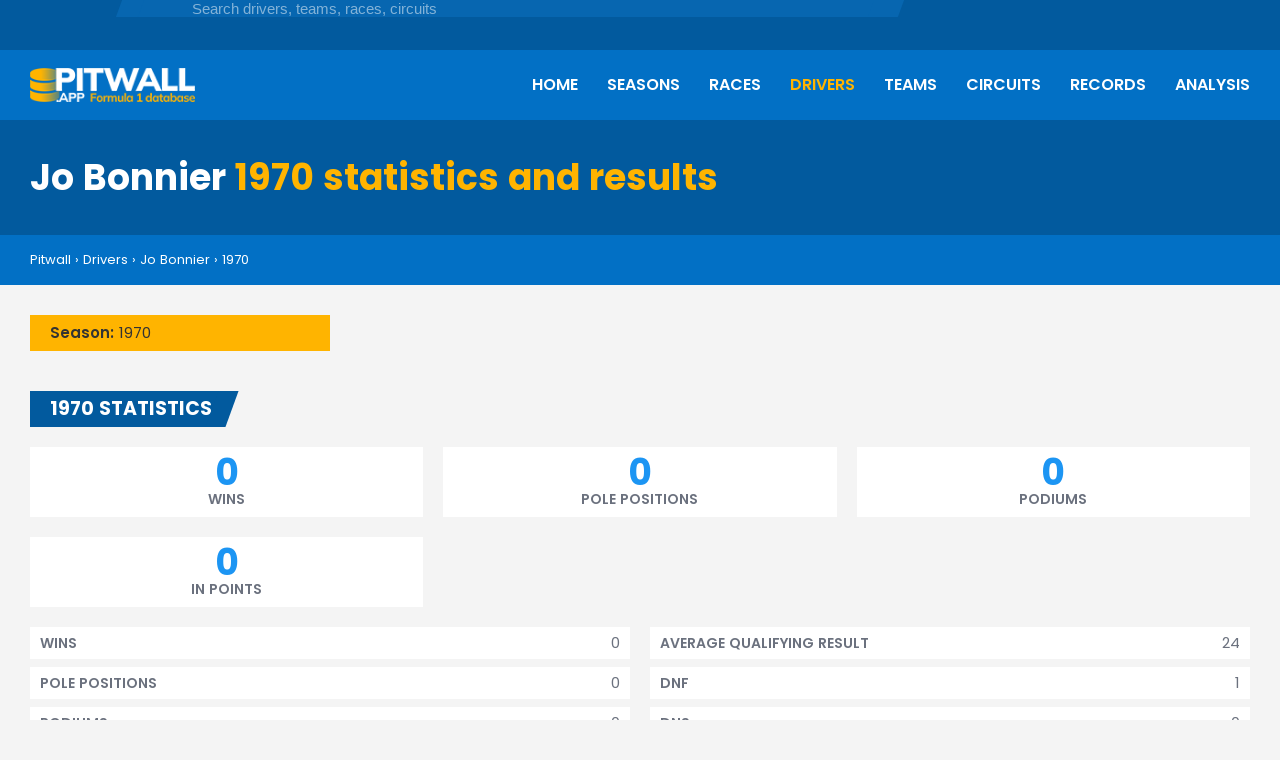

--- FILE ---
content_type: text/html; charset=utf-8
request_url: https://pitwall.app/drivers/jo-bonnier/1970
body_size: 4674
content:
<!DOCTYPE html>
<html lang="en">
    <head>
    <title>Jo Bonnier 1970 statistics | Pitwall</title>
    <meta name='viewport' content='width=device-width,initial-scale=1'>
    <meta name="csrf-param" content="authenticity_token" />
<meta name="csrf-token" content="Tg-sccu7wi19WdDTlOd5YIHP-uWfScalO7rdr5BQFA12dKJ5AIVXglBUXi9d9_0_4rUtWh1vpigwVDl7Lnfeuw" />
    
    <link rel="icon" type="image/x-icon" href="/assets/favicon-64-addb4dbd360cac2efd2e24b3ac787017bd9ee05f360e61a8b6f935c23652c0ac.png" />
    <!-- Google tag (gtag.js) -->
<script async src="https://www.googletagmanager.com/gtag/js?id=G-Z4PXKNWP49"></script>
<script>
  window.dataLayer = window.dataLayer || [];
  function gtag(){dataLayer.push(arguments);}
  gtag('js', new Date());

  gtag('config', 'G-Z4PXKNWP49');
</script>
<script async src="https://pagead2.googlesyndication.com/pagead/js/adsbygoogle.js?client=ca-pub-3884714895273962"
     crossorigin="anonymous"></script>
    <link rel="stylesheet" href="/assets/application-33b4b4f4450d0f8292dbcbea3c9b30659f9e87669a4ad45e816abe7c2e836c26.css" data-turbo-track="reload" />
    <script type="importmap" data-turbo-track="reload">{
  "imports": {
    "application": "/assets/application-0ba6101eec1930d7bdf16cc12f3f4d43782e58c464027150ddbb1c54cca4a573.js",
    "jquery": "https://cdn.jsdelivr.net/npm/jquery@3.6.0/dist/jquery.js",
    "jquery-ui": "https://cdn.jsdelivr.net/npm/jquery-ui@1.13.2/dist/jquery-ui.min.js",
    "@fortawesome/fontawesome-free": "https://ga.jspm.io/npm:@fortawesome/fontawesome-free@6.5.1/js/fontawesome.js",
    "@fortawesome/fontawesome-svg-core": "https://ga.jspm.io/npm:@fortawesome/fontawesome-svg-core@6.5.1/index.mjs",
    "@fortawesome/free-brands-svg-icons": "https://ga.jspm.io/npm:@fortawesome/free-brands-svg-icons@6.5.1/index.mjs",
    "@fortawesome/free-regular-svg-icons": "https://ga.jspm.io/npm:@fortawesome/free-regular-svg-icons@6.5.1/index.mjs",
    "@fortawesome/free-solid-svg-icons": "https://ga.jspm.io/npm:@fortawesome/free-solid-svg-icons@6.5.1/index.mjs",
    "cropperjs": "/assets/cropperjs-adb3f04f90ed5b47190deb5ae3cf41c2c66101da194b34f61ac697ade69849d3.js",
    "splide": "/assets/@splidejs--splide-fbc8cd1f854c83940316b0c00bdded56e703789dbcc380fdf9c779bae3b317d1.js",
    "includes/search": "/assets/includes/search-7f15c586e18446aecc92bac734f099edadd93e21a9f7edfc5a14e62b88d412eb.js",
    "includes/analysis_forms": "/assets/includes/analysis_forms-4b41ade4e22c916474bb7ba0029f3a6449a22500ed9049767975647d66bf96b6.js",
    "includes/post_block_forms": "/assets/includes/post_block_forms-b5046915d78a14ee097360fbfe39b8b97fe28c9b52837ab2885865887802c62d.js",
    "includes/select_menu": "/assets/includes/select_menu-1cc75167bedcc181414ee1b2c339aa06dd16cbe925d9d13457b0a3910ebca8c2.js"
  }
}</script>
<link rel="modulepreload" href="/assets/application-0ba6101eec1930d7bdf16cc12f3f4d43782e58c464027150ddbb1c54cca4a573.js">
<link rel="modulepreload" href="https://cdn.jsdelivr.net/npm/jquery@3.6.0/dist/jquery.js">
<link rel="modulepreload" href="https://cdn.jsdelivr.net/npm/jquery-ui@1.13.2/dist/jquery-ui.min.js">
<link rel="modulepreload" href="https://ga.jspm.io/npm:@fortawesome/fontawesome-free@6.5.1/js/fontawesome.js">
<link rel="modulepreload" href="https://ga.jspm.io/npm:@fortawesome/fontawesome-svg-core@6.5.1/index.mjs">
<link rel="modulepreload" href="https://ga.jspm.io/npm:@fortawesome/free-brands-svg-icons@6.5.1/index.mjs">
<link rel="modulepreload" href="https://ga.jspm.io/npm:@fortawesome/free-regular-svg-icons@6.5.1/index.mjs">
<link rel="modulepreload" href="https://ga.jspm.io/npm:@fortawesome/free-solid-svg-icons@6.5.1/index.mjs">
<link rel="modulepreload" href="/assets/cropperjs-adb3f04f90ed5b47190deb5ae3cf41c2c66101da194b34f61ac697ade69849d3.js">
<link rel="modulepreload" href="/assets/@splidejs--splide-fbc8cd1f854c83940316b0c00bdded56e703789dbcc380fdf9c779bae3b317d1.js">
<link rel="modulepreload" href="/assets/includes/search-7f15c586e18446aecc92bac734f099edadd93e21a9f7edfc5a14e62b88d412eb.js">
<link rel="modulepreload" href="/assets/includes/analysis_forms-4b41ade4e22c916474bb7ba0029f3a6449a22500ed9049767975647d66bf96b6.js">
<link rel="modulepreload" href="/assets/includes/post_block_forms-b5046915d78a14ee097360fbfe39b8b97fe28c9b52837ab2885865887802c62d.js">
<link rel="modulepreload" href="/assets/includes/select_menu-1cc75167bedcc181414ee1b2c339aa06dd16cbe925d9d13457b0a3910ebca8c2.js">
<script type="module">import "application"</script>
      <meta name='description' content="Explore Jo Bonnier's 1970 Formula 1 journey. View race results, stats, and performance highlights from the 1970 F1 season.">
  </head>
  <body>
    <div id='page-container'>
      <div id='page-top'>
        <div class='overlay'></div>
        <header>
  <div id='header-topbar'>
    <div class='wrapper'>
      <div class='header-social-links'>
        <a class="link" href="/blog"><i class="fa-solid fa-blog"></i></a>
<a target="blank" class="link" href="https://www.youtube.com/@pitwall_app"><i class="fa-brands fa-square-youtube"></i></a>

      </div>
      <div id='header-search-wide'>
  <div class='input-wrapper'>
    <div id='search-wide-background'>
      <div class='left-border'></div>
      <div class='icon'>
        <i class="fa-solid fa-magnifying-glass"></i>
      </div>
      <input type="text" name="search-input-wide" id="search-input-wide" placeholder="Search drivers, teams, races, circuits" />      <div class='right-border'></div>
    </div>
  </div>
  <div id='search-window-wide'>
    <div id='search-results-wide'>
      <div class='results'></div>
      <div class='no-results'>No results found</div>
    </div>
  </div>
</div>
          </div>
  </div>
  <div id='main-header'>
    <div class='wrapper'>
      <div id='header-menu'>
  <div id='mobile-menu-btn'>
    <div class='open'><i class='fa-solid fa-bars'></i></div>
    <div class='close'><i class='fa-solid fa-xmark'></i></div>
  </div>
  <div id='mobile-menu'>
    <ul>
  <li><a class="link" href="/">Home</a></li>
  <li><a class="link" href="/seasons">Seasons</a></li>
  <li><a class="link" href="/races">Races</a></li>
  <li><a class="link active" href="/drivers">Drivers</a></li>
  <li><a class="link" href="/teams">Teams</a></li>
  <li><a class="link" href="/circuits">Circuits</a></li>
  <li><a class="link" href="/records">Records</a></li>
  <li><a class="link" href="/analysis">Analysis</a></li>
</ul>
    <div class='header-social-links'>
      <a class="link" href="/blog"><i class="fa-solid fa-blog"></i></a>
<a target="blank" class="link" href="https://www.youtube.com/@pitwall_app"><i class="fa-brands fa-square-youtube"></i></a>

    </div>
  </div>
</div>
      <div class='header-logo'>
  <a class="" href="/">
    <img srcset="/assets/pitwall_logo@2x-2b717b1ac493b445de692ed9329b90091442492eea79f3f83b55cd4165fe6407.png 2x" src="/assets/pitwall_logo-04946ae1e6e2f2d9b79daf8cd1887370f9ca7ffba3502e054a9842f059384f52.png" />
</a></div>
      <div id='header-search'>
  <div id='header-search-btn'>
    <div class='open'><i class="fa-solid fa-magnifying-glass"></i></div>
    <div class='close'><i class='fa-solid fa-xmark'></i></div>  
  </div>
  <div id='search-window'>
    <div class='field'>
      <input type="text" name="search-input" id="search-input" placeholder="Search for drivers, teams, races, circuits" autofocus="autofocus" />    </div>
    <div id='search-results'></div>
    <div class='no-results'>No results found</div>
  </div>
</div>
    </div>
  </div>
  <div id='main-header-wide'>
    <div class='wrapper'>
      <div class='header-logo'>
  <a class="" href="/">
    <img srcset="/assets/pitwall_logo@2x-2b717b1ac493b445de692ed9329b90091442492eea79f3f83b55cd4165fe6407.png 2x" src="/assets/pitwall_logo-04946ae1e6e2f2d9b79daf8cd1887370f9ca7ffba3502e054a9842f059384f52.png" />
</a></div>
      <div id='header-menu-wide'>
  <ul>
  <li><a class="link" href="/">Home</a></li>
  <li><a class="link" href="/seasons">Seasons</a></li>
  <li><a class="link" href="/races">Races</a></li>
  <li><a class="link active" href="/drivers">Drivers</a></li>
  <li><a class="link" href="/teams">Teams</a></li>
  <li><a class="link" href="/circuits">Circuits</a></li>
  <li><a class="link" href="/records">Records</a></li>
  <li><a class="link" href="/analysis">Analysis</a></li>
</ul>
</div>
      <div class='clear'></div>
    </div>
  </div>
</header>
        <div id='info-pane'>
  <div class='wrapper container'>

      <h1>Jo Bonnier <span class='yellow'>1970 statistics and results</span></h1>

    <div class='info-pane-data'>

      


    </div>
  </div>
</div>
          <div id='breadcrumbs'>
  <div class='wrapper'>
    <span class='item'><a href="/">Pitwall</a></span>
    <span class='sep'>›</span>
      <span class='item'><a href="/drivers">Drivers</a></span>
        <span class='sep'>›</span>
      <span class='item'><a href="/drivers/jo-bonnier">Jo Bonnier</a></span>
        <span class='sep'>›</span>
      <span class='item'><a href="/drivers/jo-bonnier/1970">1970</a></span>
  </div>
</div>
      </div>
      <div id='page' class='wrapper'>
        <div class='container'>
  <div id='driver_seasons_overview_menu' class='select-menu-wrapper'>
  <div class='select-menu'>
    <span class='current-value'><span class='title'>Season: </span> 1970</span>
    <span class='icon icon-down'>
      <i class="fa-solid fa-caret-down"></i>
    </span>
    <span class='icon icon-up'>
      <i class="fa-solid fa-caret-up"></i>
    </span>
  </div>
  <div class='select-menu-options'>
    <ul class='options '>
        <li class='option'><a href="/drivers/jo-bonnier/1971">1971</a></li>
        <li class='option'>1970</li>
        <li class='option'><a href="/drivers/jo-bonnier/1969">1969</a></li>
        <li class='option'><a href="/drivers/jo-bonnier/1968">1968</a></li>
        <li class='option'><a href="/drivers/jo-bonnier/1967">1967</a></li>
        <li class='option'><a href="/drivers/jo-bonnier/1966">1966</a></li>
        <li class='option'><a href="/drivers/jo-bonnier/1965">1965</a></li>
        <li class='option'><a href="/drivers/jo-bonnier/1964">1964</a></li>
        <li class='option'><a href="/drivers/jo-bonnier/1963">1963</a></li>
        <li class='option'><a href="/drivers/jo-bonnier/1962">1962</a></li>
        <li class='option'><a href="/drivers/jo-bonnier/1961">1961</a></li>
        <li class='option'><a href="/drivers/jo-bonnier/1960">1960</a></li>
        <li class='option'><a href="/drivers/jo-bonnier/1959">1959</a></li>
        <li class='option'><a href="/drivers/jo-bonnier/1958">1958</a></li>
        <li class='option'><a href="/drivers/jo-bonnier/1957">1957</a></li>
        <li class='option'><a href="/drivers/jo-bonnier/1956">1956</a></li>
    </ul>
  </div>
</div>
  <div id='teammates-compare'>
    
  </div>
</div>

<div class='container'>
  <div class='title-block-wrapper'>
  <div class='title-block'>
    <h3>1970 statistics</h3>
    <div class='right-border'></div>
  </div>
</div>
  <div class='row'>
      <div class='big-blocks'>
      <div class="stats-block">
        <div class='value'>0</div>
        <div class='title'>Wins</div>
      </div>
      <div class="stats-block">
        <div class='value'>0</div>
        <div class='title'>Pole positions</div>
      </div>
      <div class="stats-block">
        <div class='value'>0</div>
        <div class='title'>Podiums</div>
      </div>
      <div class="stats-block">
        <div class='value'>0</div>
        <div class='title'>In points</div>
      </div>
  </div>

  <div class='small-blocks'>
    <div class='left'>
        <div class="stats-block">
          <div class='value'>0</div>
          <div class='title'>Wins</div>
        </div>
        <div class="stats-block">
          <div class='value'>0</div>
          <div class='title'>Pole positions</div>
        </div>
        <div class="stats-block">
          <div class='value'>0</div>
          <div class='title'>Podiums</div>
        </div>
        <div class="stats-block">
          <div class='value'>0.0%</div>
          <div class='title'>Podium percentage</div>
        </div>
        <div class="stats-block">
          <div class='value'>0</div>
          <div class='title'>Longest podium streak</div>
        </div>
        <div class="stats-block">
          <div class='value'></div>
          <div class='title'>Average result</div>
        </div>
        <div class="stats-block">
          <div class='value'>24th/24th</div>
          <div class='title'>High/low qualifying result</div>
        </div>
    </div>
    <div class='right'>
        <div class="stats-block">
          <div class='value'>24</div>
          <div class='title'>Average qualifying result</div>
        </div>
        <div class="stats-block">
          <div class='value'>1</div>
          <div class='title'>DNF</div>
        </div>
        <div class="stats-block">
          <div class='value'>0</div>
          <div class='title'>DNS</div>
        </div>
        <div class="stats-block">
          <div class='value'>0</div>
          <div class='title'>Fastest laps </div>
        </div>
        <div class="stats-block">
          <div class='value'>50</div>
          <div class='title'>Race laps</div>
        </div>
        <div class="stats-block">
          <div class='value'>0</div>
          <div class='title'>Races led</div>
        </div>
        <div class="stats-block">
          <div class='value'>0</div>
          <div class='title'>Laps led</div>
        </div>
    </div>
  </div>

  </div>
</div>

<div class="container">  
  <div class="ad-container ad-display-container">
    <div class='ad-container-wrapper'>
      <!-- Display responsive - in content -->
      <ins class="adsbygoogle"
          style="display:block"
          data-ad-client="ca-pub-3884714895273962"
          data-ad-slot="7258264255"
          data-ad-format="auto"
          data-full-width-responsive="true"></ins>
      <script>
          (adsbygoogle = window.adsbygoogle || []).push({});
      </script>
      <span class='ad-container-label'>advertisement</span>
    </div>
  </div>
</div>

<div class='container'>
  <div class='title-block-wrapper'>
  <div class='title-block'>
    <h3>1970 standings progression</h3>
    <div class='right-border'></div>
  </div>
</div>
  <div class='row'>
    <div class='chart-wrapper block'>
  <canvas id="standing-progression-chart"></canvas>
</div>

<script src="https://cdn.jsdelivr.net/npm/chart.js"></script>

<script>
  const ctx = document.getElementById('standing-progression-chart');

  new Chart(ctx, {
    type: 'line',
    data: {
      labels: [],
      datasets: [{
        label: 'Pos.',
        data: [],
      }]
    },
    options: {
      pointRadius: 0,
      maintainAspectRatio: false,
      borderColor: 'rgba(255, 180, 0, 1)',
      scaleShowValues: true,
      scales: {
        y: {
          reverse: true,
          min: 1,
          max: 25,
          ticks: {
            autoSkip: false,
            stepSize: 1
          }
        },
        x: {
          display: false,
        }
      }, 
      plugins: {
        legend: {
          display: false
        }
      }
    }
  });
</script>
  </div>
</div>

<div class='container'>
  <div class='title-block-wrapper'>
  <div class='title-block'>
    <h3>1970 results</h3>
    <div class='right-border'></div>
  </div>
</div>
  <div class='row'>
    <div class='table-wrapper'>  
  <table class='data-table'>
    <thead>
      <tr>
        <th></th>
        <th>Race</th>
        <th>Result</th>
        <th>Time</th>
        <th>Grid</th>
        <th>Fastest lap</th>
        <th>Delta</th>
        <th>Qualifying</th>
        <th>Qualifying time</th>
        <th>Pole position delta</th>   
        <th>Points</th>
      </tr>
    </thead>
    <tbody>
          <tr>
            <td>
              <span class='border'></span>
              10
            </td>
            <td class='title'><a href="/drivers/jo-bonnier/1970"><span class='flag-icon flag-icon-it'></span><a href="/races/1970-italian-grand-prix">Italian Grand Prix</a></a></td>
            <td>  <span class='label label-dark'>DNQ</span>
</td>
            <td></td>
            <td></td>
            <td>
                                        </td>
            <td></td>
            <td>  24th
  
</td>
            <td>
                1:28.070 (Q)
            </td>
            <td>
                <span class='red'>+3.930</span>
            </td>
            <td>0</td>
          </tr>
          <tr>
            <td>
              <span class='border'></span>
              12
            </td>
            <td class='title'><a href="/drivers/jo-bonnier/1970"><span class='flag-icon flag-icon-us'></span><a href="/races/1970-united-states-grand-prix">United States Grand Prix</a></a></td>
            <td>  <span class='label label-dark'>DNF</span>
</td>
            <td>Water pipe</td>
            <td>24th</td>
            <td>
                                        </td>
            <td></td>
            <td>  24th
  
</td>
            <td>
                1:06.460 (Q)
            </td>
            <td>
                <span class='red'>+3.390</span>
            </td>
            <td>0</td>
          </tr>
    </tbody>
  </table>
</div>
  </div>
</div>

  <div class='container'>
    <div class='block text-block'>
      <section id='season-performance'><h2>Jo Bonnier's 1970 Formula 1 season performance</h2><p>Below is a detailed breakdown of his season, including key statistics, race results, and highlights driving for McLaren. For Bonnier's complete Formula 1 race results, visit the <a href="/drivers/jo-bonnier/races">races overview</a> page.</p></section><section id='driver-stats'><h2>Jo Bonnier 1970 stats</h2><ul><li><strong>Race wins:</strong> 0</li><li><strong>Podium finishes:</strong> 0</li><li><strong>Pole positions:</strong> 0</li><li><strong>Fastest laps:</strong> 0</li><li><strong>Driver standings:</strong> -</li><li><strong>Points scored:</strong> 0</li></ul><p>For a full overview of his career statistics, check out <a href="/drivers/jo-bonnier">Jo Bonnier&#39;s career stats</a>.</p></section><section id='qualifying-results'><h2>Jo Bonnier 1970 qualifying results</h2><p>Below are key qualifying statistics for Bonnier:</p><ul><li><strong>Best qualifying position:</strong> 24th</li><li><strong>Average qualifying position:</strong> 24</li></ul></section><section id='race-results'><h2>Jo Bonnier 1970 race results</h2><p>Jo Bonnier entered 2 races during the 1970 Formula 1 season. Here's a summary of his race results:</p><ul><li><strong>Best finish:</strong> -</li><li><strong>Points finishes:</strong> 0</li><li><strong>Retirements:</strong> 1</li></ul><p>For more detailed race results, check out the full <a href="/seasons/1970-formula-1-world-championship">1970 F1 season results</a>.</p></section>
    </div>
  </div>

          <div class="container">  
  <div class="ad-container ad-display-container">
    <div class='ad-container-wrapper'>
      <!-- Display responsive - footer -->
      <ins class="adsbygoogle"
          style="display:block"
          data-ad-client="ca-pub-3884714895273962"
          data-ad-slot="3376791197"
          data-ad-format="auto"
          data-full-width-responsive="true"></ins>
      <script>
          (adsbygoogle = window.adsbygoogle || []).push({});
      </script>
      <span class='ad-container-label'>advertisement</span>
    </div>
  </div>
</div>
      </div>
      <footer id='footer'>
  <div id='footer-logo'>
    <div class='container wrapper'>
      <div class='logo'>
        <a class="" href="/">
          <img srcset="/assets/pitwall_logo@2x-2b717b1ac493b445de692ed9329b90091442492eea79f3f83b55cd4165fe6407.png 2x" src="/assets/pitwall_logo-04946ae1e6e2f2d9b79daf8cd1887370f9ca7ffba3502e054a9842f059384f52.png" />
</a>      </div>
      <div class='footer-social-links'>
        <a class="link" href="/blog"><i class="fa-solid fa-blog"></i></a>
<a target="blank" class="link" href="https://www.youtube.com/@pitwall_app"><i class="fa-brands fa-square-youtube"></i></a>

      </div>
    </div>
  </div>
  <div id='footer-links'>
    <div class='container wrapper'>
      <ul>
  <li><a class="link" href="/">Home</a></li>
  <li><a class="link" href="/seasons">Seasons</a></li>
  <li><a class="link" href="/races">Races</a></li>
  <li><a class="link active" href="/drivers">Drivers</a></li>
  <li><a class="link" href="/teams">Teams</a></li>
  <li><a class="link" href="/circuits">Circuits</a></li>
  <li><a class="link" href="/records">Records</a></li>
  <li><a class="link" href="/analysis">Analysis</a></li>
</ul>
    </div>
  </div>
  <div id='footer-bottom'>
    <div class='container wrapper'>
      <div class='copyright'>© 2026 <a href="/">Pitwall.app</a></div>
      <div class='bottom-links'><a href="/privacy-policy">Privacy policy</a></div>
      This website is unofficial and is not associated in any way with the Formula One group of companies. F1, FORMULA ONE, FORMULA 1, FIA FORMULA ONE WORLD CHAMPIONSHIP, GRAND PRIX and related marks are trade marks of Formula One Licensing B.V.
    </div>
  </div>
</footer>
    </div>
  </body>
</html>

--- FILE ---
content_type: text/html; charset=utf-8
request_url: https://www.google.com/recaptcha/api2/aframe
body_size: 267
content:
<!DOCTYPE HTML><html><head><meta http-equiv="content-type" content="text/html; charset=UTF-8"></head><body><script nonce="1PtTbCkpHOi9R8kHa7MUdw">/** Anti-fraud and anti-abuse applications only. See google.com/recaptcha */ try{var clients={'sodar':'https://pagead2.googlesyndication.com/pagead/sodar?'};window.addEventListener("message",function(a){try{if(a.source===window.parent){var b=JSON.parse(a.data);var c=clients[b['id']];if(c){var d=document.createElement('img');d.src=c+b['params']+'&rc='+(localStorage.getItem("rc::a")?sessionStorage.getItem("rc::b"):"");window.document.body.appendChild(d);sessionStorage.setItem("rc::e",parseInt(sessionStorage.getItem("rc::e")||0)+1);localStorage.setItem("rc::h",'1769086630085');}}}catch(b){}});window.parent.postMessage("_grecaptcha_ready", "*");}catch(b){}</script></body></html>

--- FILE ---
content_type: text/css; charset=utf-8
request_url: https://cdn.jsdelivr.net/npm/flag-icons-svg@0.0.3/css/flag-icons.min.css
body_size: 568
content:
/**
 * Minified by jsDelivr using clean-css v5.3.3.
 * Original file: /npm/flag-icons-svg@0.0.3/css/flag-icons.css
 *
 * Do NOT use SRI with dynamically generated files! More information: https://www.jsdelivr.com/using-sri-with-dynamic-files
 */
span.flag-icon{display:inline-block;vertical-align:middle;background-size:cover;background-position:center;background-repeat:no-repeat;line-height:1em;height:1em;width:1.4em;background-image:url(../svg/missing.svg)}span.flag-icon:before{content:'\00a0'}span.flag-icon.flag-icon-ad{background-image:url(../svg/ad.svg)}span.flag-icon.flag-icon-ae{background-image:url(../svg/ae.svg)}span.flag-icon.flag-icon-af{background-image:url(../svg/af.svg)}span.flag-icon.flag-icon-ag{background-image:url(../svg/ag.svg)}span.flag-icon.flag-icon-ai{background-image:url(../svg/ai.svg)}span.flag-icon.flag-icon-al{background-image:url(../svg/al.svg)}span.flag-icon.flag-icon-am{background-image:url(../svg/am.svg)}span.flag-icon.flag-icon-ao{background-image:url(../svg/ao.svg)}span.flag-icon.flag-icon-ar{background-image:url(../svg/ar.svg)}span.flag-icon.flag-icon-as{background-image:url(../svg/as.svg)}span.flag-icon.flag-icon-at{background-image:url(../svg/at.svg)}span.flag-icon.flag-icon-au{background-image:url(../svg/au.svg)}span.flag-icon.flag-icon-aw{background-image:url(../svg/aw.svg)}span.flag-icon.flag-icon-ax{background-image:url(../svg/ax.svg)}span.flag-icon.flag-icon-az{background-image:url(../svg/az.svg)}span.flag-icon.flag-icon-ba{background-image:url(../svg/ba.svg)}span.flag-icon.flag-icon-bb{background-image:url(../svg/bb.svg)}span.flag-icon.flag-icon-bd{background-image:url(../svg/bd.svg)}span.flag-icon.flag-icon-be{background-image:url(../svg/be.svg)}span.flag-icon.flag-icon-bf{background-image:url(../svg/bf.svg)}span.flag-icon.flag-icon-bg{background-image:url(../svg/bg.svg)}span.flag-icon.flag-icon-bh{background-image:url(../svg/bh.svg)}span.flag-icon.flag-icon-bi{background-image:url(../svg/bi.svg)}span.flag-icon.flag-icon-bj{background-image:url(../svg/bj.svg)}span.flag-icon.flag-icon-bl{background-image:url(../svg/bl.svg)}span.flag-icon.flag-icon-bm{background-image:url(../svg/bm.svg)}span.flag-icon.flag-icon-bn{background-image:url(../svg/bn.svg)}span.flag-icon.flag-icon-bo{background-image:url(../svg/bo.svg)}span.flag-icon.flag-icon-br{background-image:url(../svg/br.svg)}span.flag-icon.flag-icon-bs{background-image:url(../svg/bs.svg)}span.flag-icon.flag-icon-bt{background-image:url(../svg/bt.svg)}span.flag-icon.flag-icon-bv{background-image:url(../svg/bv.svg)}span.flag-icon.flag-icon-bw{background-image:url(../svg/bw.svg)}span.flag-icon.flag-icon-by{background-image:url(../svg/by.svg)}span.flag-icon.flag-icon-bz{background-image:url(../svg/bz.svg)}span.flag-icon.flag-icon-ca{background-image:url(../svg/ca.svg)}span.flag-icon.flag-icon-cc{background-image:url(../svg/cc.svg)}span.flag-icon.flag-icon-cd{background-image:url(../svg/cd.svg)}span.flag-icon.flag-icon-cf{background-image:url(../svg/cf.svg)}span.flag-icon.flag-icon-cg{background-image:url(../svg/cg.svg)}span.flag-icon.flag-icon-ch{background-image:url(../svg/ch.svg)}span.flag-icon.flag-icon-ci{background-image:url(../svg/ci.svg)}span.flag-icon.flag-icon-ck{background-image:url(../svg/ck.svg)}span.flag-icon.flag-icon-cl{background-image:url(../svg/cl.svg)}span.flag-icon.flag-icon-cm{background-image:url(../svg/cm.svg)}span.flag-icon.flag-icon-cn{background-image:url(../svg/cn.svg)}span.flag-icon.flag-icon-co{background-image:url(../svg/co.svg)}span.flag-icon.flag-icon-cr{background-image:url(../svg/cr.svg)}span.flag-icon.flag-icon-cu{background-image:url(../svg/cu.svg)}span.flag-icon.flag-icon-cv{background-image:url(../svg/cv.svg)}span.flag-icon.flag-icon-cw{background-image:url(../svg/cw.svg)}span.flag-icon.flag-icon-cx{background-image:url(../svg/cx.svg)}span.flag-icon.flag-icon-cy{background-image:url(../svg/cy.svg)}span.flag-icon.flag-icon-cz{background-image:url(../svg/cz.svg)}span.flag-icon.flag-icon-de{background-image:url(../svg/de.svg)}span.flag-icon.flag-icon-dj{background-image:url(../svg/dj.svg)}span.flag-icon.flag-icon-dk{background-image:url(../svg/dk.svg)}span.flag-icon.flag-icon-dm{background-image:url(../svg/dm.svg)}span.flag-icon.flag-icon-do{background-image:url(../svg/do.svg)}span.flag-icon.flag-icon-dz{background-image:url(../svg/dz.svg)}span.flag-icon.flag-icon-ec{background-image:url(../svg/ec.svg)}span.flag-icon.flag-icon-ee{background-image:url(../svg/ee.svg)}span.flag-icon.flag-icon-eg{background-image:url(../svg/eg.svg)}span.flag-icon.flag-icon-er{background-image:url(../svg/er.svg)}span.flag-icon.flag-icon-es{background-image:url(../svg/es.svg)}span.flag-icon.flag-icon-et{background-image:url(../svg/et.svg)}span.flag-icon.flag-icon-eu{background-image:url(../svg/eu.svg)}span.flag-icon.flag-icon-fi{background-image:url(../svg/fi.svg)}span.flag-icon.flag-icon-fj{background-image:url(../svg/fj.svg)}span.flag-icon.flag-icon-fk{background-image:url(../svg/fk.svg)}span.flag-icon.flag-icon-fm{background-image:url(../svg/fm.svg)}span.flag-icon.flag-icon-fo{background-image:url(../svg/fo.svg)}span.flag-icon.flag-icon-fr{background-image:url(../svg/fr.svg)}span.flag-icon.flag-icon-ga{background-image:url(../svg/ga.svg)}span.flag-icon.flag-icon-gb-eng{background-image:url(../svg/gb-eng.svg)}span.flag-icon.flag-icon-gb-nir{background-image:url(../svg/gb-nir.svg)}span.flag-icon.flag-icon-gb-sct{background-image:url(../svg/gb-sct.svg)}span.flag-icon.flag-icon-gb-wls{background-image:url(../svg/gb-wls.svg)}span.flag-icon.flag-icon-gb-zet{background-image:url(../svg/gb-zet.svg)}span.flag-icon.flag-icon-gb{background-image:url(../svg/gb.svg)}span.flag-icon.flag-icon-gd{background-image:url(../svg/gd.svg)}span.flag-icon.flag-icon-ge{background-image:url(../svg/ge.svg)}span.flag-icon.flag-icon-gf{background-image:url(../svg/gf.svg)}span.flag-icon.flag-icon-gg{background-image:url(../svg/gg.svg)}span.flag-icon.flag-icon-gh{background-image:url(../svg/gh.svg)}span.flag-icon.flag-icon-gi{background-image:url(../svg/gi.svg)}span.flag-icon.flag-icon-gl{background-image:url(../svg/gl.svg)}span.flag-icon.flag-icon-gm{background-image:url(../svg/gm.svg)}span.flag-icon.flag-icon-gn{background-image:url(../svg/gn.svg)}span.flag-icon.flag-icon-gp{background-image:url(../svg/gp.svg)}span.flag-icon.flag-icon-gq{background-image:url(../svg/gq.svg)}span.flag-icon.flag-icon-gr{background-image:url(../svg/gr.svg)}span.flag-icon.flag-icon-gs{background-image:url(../svg/gs.svg)}span.flag-icon.flag-icon-gt{background-image:url(../svg/gt.svg)}span.flag-icon.flag-icon-gu{background-image:url(../svg/gu.svg)}span.flag-icon.flag-icon-gw{background-image:url(../svg/gw.svg)}span.flag-icon.flag-icon-gy{background-image:url(../svg/gy.svg)}span.flag-icon.flag-icon-hk{background-image:url(../svg/hk.svg)}span.flag-icon.flag-icon-hm{background-image:url(../svg/hm.svg)}span.flag-icon.flag-icon-hn{background-image:url(../svg/hn.svg)}span.flag-icon.flag-icon-hr{background-image:url(../svg/hr.svg)}span.flag-icon.flag-icon-ht{background-image:url(../svg/ht.svg)}span.flag-icon.flag-icon-hu{background-image:url(../svg/hu.svg)}span.flag-icon.flag-icon-id{background-image:url(../svg/id.svg)}span.flag-icon.flag-icon-ie{background-image:url(../svg/ie.svg)}span.flag-icon.flag-icon-il{background-image:url(../svg/il.svg)}span.flag-icon.flag-icon-im{background-image:url(../svg/im.svg)}span.flag-icon.flag-icon-in{background-image:url(../svg/in.svg)}span.flag-icon.flag-icon-io{background-image:url(../svg/io.svg)}span.flag-icon.flag-icon-iq{background-image:url(../svg/iq.svg)}span.flag-icon.flag-icon-ir{background-image:url(../svg/ir.svg)}span.flag-icon.flag-icon-is{background-image:url(../svg/is.svg)}span.flag-icon.flag-icon-it{background-image:url(../svg/it.svg)}span.flag-icon.flag-icon-je{background-image:url(../svg/je.svg)}span.flag-icon.flag-icon-jm{background-image:url(../svg/jm.svg)}span.flag-icon.flag-icon-jo{background-image:url(../svg/jo.svg)}span.flag-icon.flag-icon-jp{background-image:url(../svg/jp.svg)}span.flag-icon.flag-icon-ke{background-image:url(../svg/ke.svg)}span.flag-icon.flag-icon-kg{background-image:url(../svg/kg.svg)}span.flag-icon.flag-icon-kh{background-image:url(../svg/kh.svg)}span.flag-icon.flag-icon-ki{background-image:url(../svg/ki.svg)}span.flag-icon.flag-icon-km{background-image:url(../svg/km.svg)}span.flag-icon.flag-icon-kn{background-image:url(../svg/kn.svg)}span.flag-icon.flag-icon-kp{background-image:url(../svg/kp.svg)}span.flag-icon.flag-icon-kr{background-image:url(../svg/kr.svg)}span.flag-icon.flag-icon-kw{background-image:url(../svg/kw.svg)}span.flag-icon.flag-icon-ky{background-image:url(../svg/ky.svg)}span.flag-icon.flag-icon-kz{background-image:url(../svg/kz.svg)}span.flag-icon.flag-icon-la{background-image:url(../svg/la.svg)}span.flag-icon.flag-icon-lb{background-image:url(../svg/lb.svg)}span.flag-icon.flag-icon-lc{background-image:url(../svg/lc.svg)}span.flag-icon.flag-icon-li{background-image:url(../svg/li.svg)}span.flag-icon.flag-icon-lk{background-image:url(../svg/lk.svg)}span.flag-icon.flag-icon-lr{background-image:url(../svg/lr.svg)}span.flag-icon.flag-icon-ls{background-image:url(../svg/ls.svg)}span.flag-icon.flag-icon-lt{background-image:url(../svg/lt.svg)}span.flag-icon.flag-icon-lu{background-image:url(../svg/lu.svg)}span.flag-icon.flag-icon-lv{background-image:url(../svg/lv.svg)}span.flag-icon.flag-icon-ly{background-image:url(../svg/ly.svg)}span.flag-icon.flag-icon-ma{background-image:url(../svg/ma.svg)}span.flag-icon.flag-icon-mc{background-image:url(../svg/mc.svg)}span.flag-icon.flag-icon-md{background-image:url(../svg/md.svg)}span.flag-icon.flag-icon-me{background-image:url(../svg/me.svg)}span.flag-icon.flag-icon-mf{background-image:url(../svg/mf.svg)}span.flag-icon.flag-icon-mg{background-image:url(../svg/mg.svg)}span.flag-icon.flag-icon-mh{background-image:url(../svg/mh.svg)}span.flag-icon.flag-icon-mk{background-image:url(../svg/mk.svg)}span.flag-icon.flag-icon-ml{background-image:url(../svg/ml.svg)}span.flag-icon.flag-icon-mm{background-image:url(../svg/mm.svg)}span.flag-icon.flag-icon-mn{background-image:url(../svg/mn.svg)}span.flag-icon.flag-icon-mo{background-image:url(../svg/mo.svg)}span.flag-icon.flag-icon-mp{background-image:url(../svg/mp.svg)}span.flag-icon.flag-icon-mq{background-image:url(../svg/mq.svg)}span.flag-icon.flag-icon-mr{background-image:url(../svg/mr.svg)}span.flag-icon.flag-icon-ms{background-image:url(../svg/ms.svg)}span.flag-icon.flag-icon-mt{background-image:url(../svg/mt.svg)}span.flag-icon.flag-icon-mu{background-image:url(../svg/mu.svg)}span.flag-icon.flag-icon-mv{background-image:url(../svg/mv.svg)}span.flag-icon.flag-icon-mw{background-image:url(../svg/mw.svg)}span.flag-icon.flag-icon-mx{background-image:url(../svg/mx.svg)}span.flag-icon.flag-icon-my{background-image:url(../svg/my.svg)}span.flag-icon.flag-icon-mz{background-image:url(../svg/mz.svg)}span.flag-icon.flag-icon-na{background-image:url(../svg/na.svg)}span.flag-icon.flag-icon-nc{background-image:url(../svg/nc.svg)}span.flag-icon.flag-icon-ne{background-image:url(../svg/ne.svg)}span.flag-icon.flag-icon-nf{background-image:url(../svg/nf.svg)}span.flag-icon.flag-icon-ng{background-image:url(../svg/ng.svg)}span.flag-icon.flag-icon-ni{background-image:url(../svg/ni.svg)}span.flag-icon.flag-icon-nl{background-image:url(../svg/nl.svg)}span.flag-icon.flag-icon-no{background-image:url(../svg/no.svg)}span.flag-icon.flag-icon-np{background-image:url(../svg/np.svg)}span.flag-icon.flag-icon-nr{background-image:url(../svg/nr.svg)}span.flag-icon.flag-icon-nu{background-image:url(../svg/nu.svg)}span.flag-icon.flag-icon-nz{background-image:url(../svg/nz.svg)}span.flag-icon.flag-icon-om{background-image:url(../svg/om.svg)}span.flag-icon.flag-icon-pa{background-image:url(../svg/pa.svg)}span.flag-icon.flag-icon-pe{background-image:url(../svg/pe.svg)}span.flag-icon.flag-icon-pf{background-image:url(../svg/pf.svg)}span.flag-icon.flag-icon-pg{background-image:url(../svg/pg.svg)}span.flag-icon.flag-icon-ph{background-image:url(../svg/ph.svg)}span.flag-icon.flag-icon-pk{background-image:url(../svg/pk.svg)}span.flag-icon.flag-icon-pl{background-image:url(../svg/pl.svg)}span.flag-icon.flag-icon-pm{background-image:url(../svg/pm.svg)}span.flag-icon.flag-icon-pn{background-image:url(../svg/pn.svg)}span.flag-icon.flag-icon-pr{background-image:url(../svg/pr.svg)}span.flag-icon.flag-icon-ps{background-image:url(../svg/ps.svg)}span.flag-icon.flag-icon-pt{background-image:url(../svg/pt.svg)}span.flag-icon.flag-icon-pw{background-image:url(../svg/pw.svg)}span.flag-icon.flag-icon-py{background-image:url(../svg/py.svg)}span.flag-icon.flag-icon-qa{background-image:url(../svg/qa.svg)}span.flag-icon.flag-icon-re{background-image:url(../svg/re.svg)}span.flag-icon.flag-icon-ro{background-image:url(../svg/ro.svg)}span.flag-icon.flag-icon-rs{background-image:url(../svg/rs.svg)}span.flag-icon.flag-icon-ru{background-image:url(../svg/ru.svg)}span.flag-icon.flag-icon-rw{background-image:url(../svg/rw.svg)}span.flag-icon.flag-icon-sa{background-image:url(../svg/sa.svg)}span.flag-icon.flag-icon-sb{background-image:url(../svg/sb.svg)}span.flag-icon.flag-icon-sc{background-image:url(../svg/sc.svg)}span.flag-icon.flag-icon-sd{background-image:url(../svg/sd.svg)}span.flag-icon.flag-icon-se{background-image:url(../svg/se.svg)}span.flag-icon.flag-icon-sg{background-image:url(../svg/sg.svg)}span.flag-icon.flag-icon-sh{background-image:url(../svg/sh.svg)}span.flag-icon.flag-icon-si{background-image:url(../svg/si.svg)}span.flag-icon.flag-icon-sj{background-image:url(../svg/sj.svg)}span.flag-icon.flag-icon-sk{background-image:url(../svg/sk.svg)}span.flag-icon.flag-icon-sl{background-image:url(../svg/sl.svg)}span.flag-icon.flag-icon-sm{background-image:url(../svg/sm.svg)}span.flag-icon.flag-icon-sn{background-image:url(../svg/sn.svg)}span.flag-icon.flag-icon-so{background-image:url(../svg/so.svg)}span.flag-icon.flag-icon-sr{background-image:url(../svg/sr.svg)}span.flag-icon.flag-icon-ss{background-image:url(../svg/ss.svg)}span.flag-icon.flag-icon-st{background-image:url(../svg/st.svg)}span.flag-icon.flag-icon-sv{background-image:url(../svg/sv.svg)}span.flag-icon.flag-icon-sx{background-image:url(../svg/sx.svg)}span.flag-icon.flag-icon-sy{background-image:url(../svg/sy.svg)}span.flag-icon.flag-icon-sz{background-image:url(../svg/sz.svg)}span.flag-icon.flag-icon-tc{background-image:url(../svg/tc.svg)}span.flag-icon.flag-icon-td{background-image:url(../svg/td.svg)}span.flag-icon.flag-icon-tf{background-image:url(../svg/tf.svg)}span.flag-icon.flag-icon-tg{background-image:url(../svg/tg.svg)}span.flag-icon.flag-icon-th{background-image:url(../svg/th.svg)}span.flag-icon.flag-icon-tj{background-image:url(../svg/tj.svg)}span.flag-icon.flag-icon-tk{background-image:url(../svg/tk.svg)}span.flag-icon.flag-icon-tl{background-image:url(../svg/tl.svg)}span.flag-icon.flag-icon-tm{background-image:url(../svg/tm.svg)}span.flag-icon.flag-icon-tn{background-image:url(../svg/tn.svg)}span.flag-icon.flag-icon-to{background-image:url(../svg/to.svg)}span.flag-icon.flag-icon-tr{background-image:url(../svg/tr.svg)}span.flag-icon.flag-icon-tt{background-image:url(../svg/tt.svg)}span.flag-icon.flag-icon-tv{background-image:url(../svg/tv.svg)}span.flag-icon.flag-icon-tw{background-image:url(../svg/tw.svg)}span.flag-icon.flag-icon-tz{background-image:url(../svg/tz.svg)}span.flag-icon.flag-icon-ua{background-image:url(../svg/ua.svg)}span.flag-icon.flag-icon-ug{background-image:url(../svg/ug.svg)}span.flag-icon.flag-icon-um{background-image:url(../svg/um.svg)}span.flag-icon.flag-icon-us-ca{background-image:url(../svg/us-ca.svg)}span.flag-icon.flag-icon-us{background-image:url(../svg/us.svg)}span.flag-icon.flag-icon-uy{background-image:url(../svg/uy.svg)}span.flag-icon.flag-icon-uz{background-image:url(../svg/uz.svg)}span.flag-icon.flag-icon-va{background-image:url(../svg/va.svg)}span.flag-icon.flag-icon-vc{background-image:url(../svg/vc.svg)}span.flag-icon.flag-icon-ve{background-image:url(../svg/ve.svg)}span.flag-icon.flag-icon-vg{background-image:url(../svg/vg.svg)}span.flag-icon.flag-icon-vi{background-image:url(../svg/vi.svg)}span.flag-icon.flag-icon-vn{background-image:url(../svg/vn.svg)}span.flag-icon.flag-icon-vu{background-image:url(../svg/vu.svg)}span.flag-icon.flag-icon-wf{background-image:url(../svg/wf.svg)}span.flag-icon.flag-icon-ws{background-image:url(../svg/ws.svg)}span.flag-icon.flag-icon-xk{background-image:url(../svg/xk.svg)}span.flag-icon.flag-icon-ye{background-image:url(../svg/ye.svg)}span.flag-icon.flag-icon-yt{background-image:url(../svg/yt.svg)}span.flag-icon.flag-icon-za{background-image:url(../svg/za.svg)}span.flag-icon.flag-icon-zm{background-image:url(../svg/zm.svg)}span.flag-icon.flag-icon-zw{background-image:url(../svg/zw.svg)}
/*# sourceMappingURL=/sm/a2c4f0e7372a5e883177cd9f70e0b827de673e2456097c30fcf3eadf732d76e8.map */

--- FILE ---
content_type: application/javascript
request_url: https://pitwall.app/assets/cropperjs-adb3f04f90ed5b47190deb5ae3cf41c2c66101da194b34f61ac697ade69849d3.js
body_size: 15316
content:
var t="undefined"!==typeof globalThis?globalThis:"undefined"!==typeof self?self:global;var e={};(function(t,i){e=i()})(0,(function(){function ownKeys(t,e){var i=Object.keys(t);if(Object.getOwnPropertySymbols){var a=Object.getOwnPropertySymbols(t);e&&(a=a.filter((function(e){return Object.getOwnPropertyDescriptor(t,e).enumerable}))),i.push.apply(i,a)}return i}function _objectSpread2(t){for(var e=1;e<arguments.length;e++){var i=null!=arguments[e]?arguments[e]:{};e%2?ownKeys(Object(i),!0).forEach((function(e){_defineProperty(t,e,i[e])})):Object.getOwnPropertyDescriptors?Object.defineProperties(t,Object.getOwnPropertyDescriptors(i)):ownKeys(Object(i)).forEach((function(e){Object.defineProperty(t,e,Object.getOwnPropertyDescriptor(i,e))}))}return t}function _typeof(t){return _typeof="function"==typeof Symbol&&"symbol"==typeof Symbol.iterator?function(t){return typeof t}:function(t){return t&&"function"==typeof Symbol&&t.constructor===Symbol&&t!==Symbol.prototype?"symbol":typeof t},_typeof(t)}function _classCallCheck(t,e){if(!(t instanceof e))throw new TypeError("Cannot call a class as a function")}function _defineProperties(t,e){for(var i=0;i<e.length;i++){var a=e[i];a.enumerable=a.enumerable||false;a.configurable=true;"value"in a&&(a.writable=true);Object.defineProperty(t,_toPropertyKey(a.key),a)}}function _createClass(t,e,i){e&&_defineProperties(t.prototype,e);i&&_defineProperties(t,i);Object.defineProperty(t,"prototype",{writable:false});return t}function _defineProperty(t,e,i){e=_toPropertyKey(e);e in t?Object.defineProperty(t,e,{value:i,enumerable:true,configurable:true,writable:true}):t[e]=i;return t}function _toConsumableArray(t){return _arrayWithoutHoles(t)||_iterableToArray(t)||_unsupportedIterableToArray(t)||_nonIterableSpread()}function _arrayWithoutHoles(t){if(Array.isArray(t))return _arrayLikeToArray(t)}function _iterableToArray(t){if("undefined"!==typeof Symbol&&null!=t[Symbol.iterator]||null!=t["@@iterator"])return Array.from(t)}function _unsupportedIterableToArray(t,e){if(t){if("string"===typeof t)return _arrayLikeToArray(t,e);var i=Object.prototype.toString.call(t).slice(8,-1);"Object"===i&&t.constructor&&(i=t.constructor.name);return"Map"===i||"Set"===i?Array.from(t):"Arguments"===i||/^(?:Ui|I)nt(?:8|16|32)(?:Clamped)?Array$/.test(i)?_arrayLikeToArray(t,e):void 0}}function _arrayLikeToArray(t,e){(null==e||e>t.length)&&(e=t.length);for(var i=0,a=new Array(e);i<e;i++)a[i]=t[i];return a}function _nonIterableSpread(){throw new TypeError("Invalid attempt to spread non-iterable instance.\nIn order to be iterable, non-array objects must have a [Symbol.iterator]() method.")}function _toPrimitive(t,e){if("object"!==typeof t||null===t)return t;var i=t[Symbol.toPrimitive];if(void 0!==i){var a=i.call(t,e||"default");if("object"!==typeof a)return a;throw new TypeError("@@toPrimitive must return a primitive value.")}return("string"===e?String:Number)(t)}function _toPropertyKey(t){var e=_toPrimitive(t,"string");return"symbol"===typeof e?e:String(e)}var e="undefined"!==typeof window&&"undefined"!==typeof window.document;var i=e?window:{};var a=!(!e||!i.document.documentElement)&&"ontouchstart"in i.document.documentElement;var r=!!e&&"PointerEvent"in i;var n="cropper";var o="all";var s="crop";var h="move";var c="zoom";var l="e";var d="w";var p="s";var u="n";var f="ne";var v="nw";var m="se";var g="sw";var b="".concat(n,"-crop");var w="".concat(n,"-disabled");var y="".concat(n,"-hidden");var x="".concat(n,"-hide");var C="".concat(n,"-invisible");var D="".concat(n,"-modal");var M="".concat(n,"-move");var N="".concat(n,"Action");var O="".concat(n,"Preview");var E="crop";var T="move";var L="none";var B="crop";var k="cropend";var S="cropmove";var z="cropstart";var A="dblclick";var j=a?"touchstart":"mousedown";var W=a?"touchmove":"mousemove";var P=a?"touchend touchcancel":"mouseup";var H=r?"pointerdown":j;var R=r?"pointermove":W;var Y=r?"pointerup pointercancel":P;var X="ready";var I="resize";var _="wheel";var U="zoom";var F="image/jpeg";var q=/^e|w|s|n|se|sw|ne|nw|all|crop|move|zoom$/;var K=/^data:/;var $=/^data:image\/jpeg;base64,/;var Z=/^img|canvas$/i;var Q=200;var G=100;var V={viewMode:0,dragMode:E,initialAspectRatio:NaN,aspectRatio:NaN,data:null,preview:"",responsive:true,restore:true,checkCrossOrigin:true,checkOrientation:true,modal:true,guides:true,center:true,highlight:true,background:true,autoCrop:true,autoCropArea:.8,movable:true,rotatable:true,scalable:true,zoomable:true,zoomOnTouch:true,zoomOnWheel:true,wheelZoomRatio:.1,cropBoxMovable:true,cropBoxResizable:true,toggleDragModeOnDblclick:true,minCanvasWidth:0,minCanvasHeight:0,minCropBoxWidth:0,minCropBoxHeight:0,minContainerWidth:Q,minContainerHeight:G,ready:null,cropstart:null,cropmove:null,cropend:null,crop:null,zoom:null};var J='<div class="cropper-container" touch-action="none"><div class="cropper-wrap-box"><div class="cropper-canvas"></div></div><div class="cropper-drag-box"></div><div class="cropper-crop-box"><span class="cropper-view-box"></span><span class="cropper-dashed dashed-h"></span><span class="cropper-dashed dashed-v"></span><span class="cropper-center"></span><span class="cropper-face"></span><span class="cropper-line line-e" data-cropper-action="e"></span><span class="cropper-line line-n" data-cropper-action="n"></span><span class="cropper-line line-w" data-cropper-action="w"></span><span class="cropper-line line-s" data-cropper-action="s"></span><span class="cropper-point point-e" data-cropper-action="e"></span><span class="cropper-point point-n" data-cropper-action="n"></span><span class="cropper-point point-w" data-cropper-action="w"></span><span class="cropper-point point-s" data-cropper-action="s"></span><span class="cropper-point point-ne" data-cropper-action="ne"></span><span class="cropper-point point-nw" data-cropper-action="nw"></span><span class="cropper-point point-sw" data-cropper-action="sw"></span><span class="cropper-point point-se" data-cropper-action="se"></span></div></div>';var tt=Number.isNaN||i.isNaN;
/**
   * Check if the given value is a number.
   * @param {*} value - The value to check.
   * @returns {boolean} Returns `true` if the given value is a number, else `false`.
   */function isNumber(t){return"number"===typeof t&&!tt(t)}
/**
   * Check if the given value is a positive number.
   * @param {*} value - The value to check.
   * @returns {boolean} Returns `true` if the given value is a positive number, else `false`.
   */var et=function isPositiveNumber(t){return t>0&&t<Infinity};
/**
   * Check if the given value is undefined.
   * @param {*} value - The value to check.
   * @returns {boolean} Returns `true` if the given value is undefined, else `false`.
   */function isUndefined(t){return"undefined"===typeof t}
/**
   * Check if the given value is an object.
   * @param {*} value - The value to check.
   * @returns {boolean} Returns `true` if the given value is an object, else `false`.
   */function isObject(t){return"object"===_typeof(t)&&null!==t}var it=Object.prototype.hasOwnProperty;
/**
   * Check if the given value is a plain object.
   * @param {*} value - The value to check.
   * @returns {boolean} Returns `true` if the given value is a plain object, else `false`.
   */function isPlainObject(t){if(!isObject(t))return false;try{var e=t.constructor;var i=e.prototype;return e&&i&&it.call(i,"isPrototypeOf")}catch(t){return false}}
/**
   * Check if the given value is a function.
   * @param {*} value - The value to check.
   * @returns {boolean} Returns `true` if the given value is a function, else `false`.
   */function isFunction(t){return"function"===typeof t}var at=Array.prototype.slice;
/**
   * Convert array-like or iterable object to an array.
   * @param {*} value - The value to convert.
   * @returns {Array} Returns a new array.
   */function toArray(t){return Array.from?Array.from(t):at.call(t)}
/**
   * Iterate the given data.
   * @param {*} data - The data to iterate.
   * @param {Function} callback - The process function for each element.
   * @returns {*} The original data.
   */function forEach(t,e){t&&isFunction(e)&&(Array.isArray(t)||isNumber(t.length)?toArray(t).forEach((function(i,a){e.call(t,i,a,t)})):isObject(t)&&Object.keys(t).forEach((function(i){e.call(t,t[i],i,t)})));return t}
/**
   * Extend the given object.
   * @param {*} target - The target object to extend.
   * @param {*} args - The rest objects for merging to the target object.
   * @returns {Object} The extended object.
   */var rt=Object.assign||function assign(t){for(var e=arguments.length,i=new Array(e>1?e-1:0),a=1;a<e;a++)i[a-1]=arguments[a];isObject(t)&&i.length>0&&i.forEach((function(e){isObject(e)&&Object.keys(e).forEach((function(i){t[i]=e[i]}))}));return t};var nt=/\.\d*(?:0|9){12}\d*$/;
/**
   * Normalize decimal number.
   * Check out {@link https://0.30000000000000004.com/}
   * @param {number} value - The value to normalize.
   * @param {number} [times=100000000000] - The times for normalizing.
   * @returns {number} Returns the normalized number.
   */function normalizeDecimalNumber(t){var e=arguments.length>1&&void 0!==arguments[1]?arguments[1]:1e11;return nt.test(t)?Math.round(t*e)/e:t}var ot=/^width|height|left|top|marginLeft|marginTop$/;
/**
   * Apply styles to the given element.
   * @param {Element} element - The target element.
   * @param {Object} styles - The styles for applying.
   */function setStyle(t,e){var i=t.style;forEach(e,(function(t,e){ot.test(e)&&isNumber(t)&&(t="".concat(t,"px"));i[e]=t}))}
/**
   * Check if the given element has a special class.
   * @param {Element} element - The element to check.
   * @param {string} value - The class to search.
   * @returns {boolean} Returns `true` if the special class was found.
   */function hasClass(t,e){return t.classList?t.classList.contains(e):t.className.indexOf(e)>-1}
/**
   * Add classes to the given element.
   * @param {Element} element - The target element.
   * @param {string} value - The classes to be added.
   */function addClass(t,e){if(e)if(isNumber(t.length))forEach(t,(function(t){addClass(t,e)}));else if(t.classList)t.classList.add(e);else{var i=t.className.trim();i?i.indexOf(e)<0&&(t.className="".concat(i," ").concat(e)):t.className=e}}
/**
   * Remove classes from the given element.
   * @param {Element} element - The target element.
   * @param {string} value - The classes to be removed.
   */function removeClass(t,e){e&&(isNumber(t.length)?forEach(t,(function(t){removeClass(t,e)})):t.classList?t.classList.remove(e):t.className.indexOf(e)>=0&&(t.className=t.className.replace(e,"")))}
/**
   * Add or remove classes from the given element.
   * @param {Element} element - The target element.
   * @param {string} value - The classes to be toggled.
   * @param {boolean} added - Add only.
   */function toggleClass(t,e,i){e&&(isNumber(t.length)?forEach(t,(function(t){toggleClass(t,e,i)})):i?addClass(t,e):removeClass(t,e))}var st=/([a-z\d])([A-Z])/g;
/**
   * Transform the given string from camelCase to kebab-case
   * @param {string} value - The value to transform.
   * @returns {string} The transformed value.
   */function toParamCase(t){return t.replace(st,"$1-$2").toLowerCase()}
/**
   * Get data from the given element.
   * @param {Element} element - The target element.
   * @param {string} name - The data key to get.
   * @returns {string} The data value.
   */function getData(t,e){return isObject(t[e])?t[e]:t.dataset?t.dataset[e]:t.getAttribute("data-".concat(toParamCase(e)))}
/**
   * Set data to the given element.
   * @param {Element} element - The target element.
   * @param {string} name - The data key to set.
   * @param {string} data - The data value.
   */function setData(t,e,i){isObject(i)?t[e]=i:t.dataset?t.dataset[e]=i:t.setAttribute("data-".concat(toParamCase(e)),i)}
/**
   * Remove data from the given element.
   * @param {Element} element - The target element.
   * @param {string} name - The data key to remove.
   */function removeData(t,e){if(isObject(t[e]))try{delete t[e]}catch(i){t[e]=void 0}else if(t.dataset)try{delete t.dataset[e]}catch(i){t.dataset[e]=void 0}else t.removeAttribute("data-".concat(toParamCase(e)))}var ht=/\s\s*/;var ct=function(){var t=false;if(e){var a=false;var r=function listener(){};var n=Object.defineProperty({},"once",{get:function get(){t=true;return a},
/**
         * This setter can fix a `TypeError` in strict mode
         * {@link https://developer.mozilla.org/en-US/docs/Web/JavaScript/Reference/Errors/Getter_only}
         * @param {boolean} value - The value to set
         */
set:function set(t){a=t}});i.addEventListener("test",r,n);i.removeEventListener("test",r,n)}return t}();
/**
   * Remove event listener from the target element.
   * @param {Element} element - The event target.
   * @param {string} type - The event type(s).
   * @param {Function} listener - The event listener.
   * @param {Object} options - The event options.
   */function removeListener(t,e,i){var a=arguments.length>3&&void 0!==arguments[3]?arguments[3]:{};var r=i;e.trim().split(ht).forEach((function(e){if(!ct){var n=t.listeners;if(n&&n[e]&&n[e][i]){r=n[e][i];delete n[e][i];0===Object.keys(n[e]).length&&delete n[e];0===Object.keys(n).length&&delete t.listeners}}t.removeEventListener(e,r,a)}))}
/**
   * Add event listener to the target element.
   * @param {Element} element - The event target.
   * @param {string} type - The event type(s).
   * @param {Function} listener - The event listener.
   * @param {Object} options - The event options.
   */function addListener(t,e,i){var a=arguments.length>3&&void 0!==arguments[3]?arguments[3]:{};var r=i;e.trim().split(ht).forEach((function(e){if(a.once&&!ct){var n=t.listeners,o=void 0===n?{}:n;r=function handler(){delete o[e][i];t.removeEventListener(e,r,a);for(var n=arguments.length,s=new Array(n),h=0;h<n;h++)s[h]=arguments[h];i.apply(t,s)};o[e]||(o[e]={});o[e][i]&&t.removeEventListener(e,o[e][i],a);o[e][i]=r;t.listeners=o}t.addEventListener(e,r,a)}))}
/**
   * Dispatch event on the target element.
   * @param {Element} element - The event target.
   * @param {string} type - The event type(s).
   * @param {Object} data - The additional event data.
   * @returns {boolean} Indicate if the event is default prevented or not.
   */function dispatchEvent(t,e,i){var a;if(isFunction(Event)&&isFunction(CustomEvent))a=new CustomEvent(e,{detail:i,bubbles:true,cancelable:true});else{a=document.createEvent("CustomEvent");a.initCustomEvent(e,true,true,i)}return t.dispatchEvent(a)}
/**
   * Get the offset base on the document.
   * @param {Element} element - The target element.
   * @returns {Object} The offset data.
   */function getOffset(t){var e=t.getBoundingClientRect();return{left:e.left+(window.pageXOffset-document.documentElement.clientLeft),top:e.top+(window.pageYOffset-document.documentElement.clientTop)}}var lt=i.location;var dt=/^(\w+:)\/\/([^:/?#]*):?(\d*)/i;
/**
   * Check if the given URL is a cross origin URL.
   * @param {string} url - The target URL.
   * @returns {boolean} Returns `true` if the given URL is a cross origin URL, else `false`.
   */function isCrossOriginURL(t){var e=t.match(dt);return null!==e&&(e[1]!==lt.protocol||e[2]!==lt.hostname||e[3]!==lt.port)}
/**
   * Add timestamp to the given URL.
   * @param {string} url - The target URL.
   * @returns {string} The result URL.
   */function addTimestamp(t){var e="timestamp=".concat((new Date).getTime());return t+(-1===t.indexOf("?")?"?":"&")+e}
/**
   * Get transforms base on the given object.
   * @param {Object} obj - The target object.
   * @returns {string} A string contains transform values.
   */function getTransforms(t){var e=t.rotate,i=t.scaleX,a=t.scaleY,r=t.translateX,n=t.translateY;var o=[];isNumber(r)&&0!==r&&o.push("translateX(".concat(r,"px)"));isNumber(n)&&0!==n&&o.push("translateY(".concat(n,"px)"));isNumber(e)&&0!==e&&o.push("rotate(".concat(e,"deg)"));isNumber(i)&&1!==i&&o.push("scaleX(".concat(i,")"));isNumber(a)&&1!==a&&o.push("scaleY(".concat(a,")"));var s=o.length?o.join(" "):"none";return{WebkitTransform:s,msTransform:s,transform:s}}
/**
   * Get the max ratio of a group of pointers.
   * @param {string} pointers - The target pointers.
   * @returns {number} The result ratio.
   */function getMaxZoomRatio(t){var e=_objectSpread2({},t);var i=0;forEach(t,(function(t,a){delete e[a];forEach(e,(function(e){var a=Math.abs(t.startX-e.startX);var r=Math.abs(t.startY-e.startY);var n=Math.abs(t.endX-e.endX);var o=Math.abs(t.endY-e.endY);var s=Math.sqrt(a*a+r*r);var h=Math.sqrt(n*n+o*o);var c=(h-s)/s;Math.abs(c)>Math.abs(i)&&(i=c)}))}));return i}
/**
   * Get a pointer from an event object.
   * @param {Object} event - The target event object.
   * @param {boolean} endOnly - Indicates if only returns the end point coordinate or not.
   * @returns {Object} The result pointer contains start and/or end point coordinates.
   */function getPointer(t,e){var i=t.pageX,a=t.pageY;var r={endX:i,endY:a};return e?r:_objectSpread2({startX:i,startY:a},r)}
/**
   * Get the center point coordinate of a group of pointers.
   * @param {Object} pointers - The target pointers.
   * @returns {Object} The center point coordinate.
   */function getPointersCenter(t){var e=0;var i=0;var a=0;forEach(t,(function(t){var r=t.startX,n=t.startY;e+=r;i+=n;a+=1}));e/=a;i/=a;return{pageX:e,pageY:i}}
/**
   * Get the max sizes in a rectangle under the given aspect ratio.
   * @param {Object} data - The original sizes.
   * @param {string} [type='contain'] - The adjust type.
   * @returns {Object} The result sizes.
   */function getAdjustedSizes(t){var e=t.aspectRatio,i=t.height,a=t.width;var r=arguments.length>1&&void 0!==arguments[1]?arguments[1]:"contain";var n=et(a);var o=et(i);if(n&&o){var s=i*e;"contain"===r&&s>a||"cover"===r&&s<a?i=a/e:a=i*e}else n?i=a/e:o&&(a=i*e);return{width:a,height:i}}
/**
   * Get the new sizes of a rectangle after rotated.
   * @param {Object} data - The original sizes.
   * @returns {Object} The result sizes.
   */function getRotatedSizes(t){var e=t.width,i=t.height,a=t.degree;a=Math.abs(a)%180;if(90===a)return{width:i,height:e};var r=a%90*Math.PI/180;var n=Math.sin(r);var o=Math.cos(r);var s=e*o+i*n;var h=e*n+i*o;return a>90?{width:h,height:s}:{width:s,height:h}}
/**
   * Get a canvas which drew the given image.
   * @param {HTMLImageElement} image - The image for drawing.
   * @param {Object} imageData - The image data.
   * @param {Object} canvasData - The canvas data.
   * @param {Object} options - The options.
   * @returns {HTMLCanvasElement} The result canvas.
   */function getSourceCanvas(t,e,i,a){var r=e.aspectRatio,n=e.naturalWidth,o=e.naturalHeight,s=e.rotate,h=void 0===s?0:s,c=e.scaleX,l=void 0===c?1:c,d=e.scaleY,p=void 0===d?1:d;var u=i.aspectRatio,f=i.naturalWidth,v=i.naturalHeight;var m=a.fillColor,g=void 0===m?"transparent":m,b=a.imageSmoothingEnabled,w=void 0===b||b,y=a.imageSmoothingQuality,x=void 0===y?"low":y,C=a.maxWidth,D=void 0===C?Infinity:C,M=a.maxHeight,N=void 0===M?Infinity:M,O=a.minWidth,E=void 0===O?0:O,T=a.minHeight,L=void 0===T?0:T;var B=document.createElement("canvas");var k=B.getContext("2d");var S=getAdjustedSizes({aspectRatio:u,width:D,height:N});var z=getAdjustedSizes({aspectRatio:u,width:E,height:L},"cover");var A=Math.min(S.width,Math.max(z.width,f));var j=Math.min(S.height,Math.max(z.height,v));var W=getAdjustedSizes({aspectRatio:r,width:D,height:N});var P=getAdjustedSizes({aspectRatio:r,width:E,height:L},"cover");var H=Math.min(W.width,Math.max(P.width,n));var R=Math.min(W.height,Math.max(P.height,o));var Y=[-H/2,-R/2,H,R];B.width=normalizeDecimalNumber(A);B.height=normalizeDecimalNumber(j);k.fillStyle=g;k.fillRect(0,0,A,j);k.save();k.translate(A/2,j/2);k.rotate(h*Math.PI/180);k.scale(l,p);k.imageSmoothingEnabled=w;k.imageSmoothingQuality=x;k.drawImage.apply(k,[t].concat(_toConsumableArray(Y.map((function(t){return Math.floor(normalizeDecimalNumber(t))})))));k.restore();return B}var pt=String.fromCharCode;
/**
   * Get string from char code in data view.
   * @param {DataView} dataView - The data view for read.
   * @param {number} start - The start index.
   * @param {number} length - The read length.
   * @returns {string} The read result.
   */function getStringFromCharCode(t,e,i){var a="";i+=e;for(var r=e;r<i;r+=1)a+=pt(t.getUint8(r));return a}var ut=/^data:.*,/;
/**
   * Transform Data URL to array buffer.
   * @param {string} dataURL - The Data URL to transform.
   * @returns {ArrayBuffer} The result array buffer.
   */function dataURLToArrayBuffer(t){var e=t.replace(ut,"");var i=atob(e);var a=new ArrayBuffer(i.length);var r=new Uint8Array(a);forEach(r,(function(t,e){r[e]=i.charCodeAt(e)}));return a}
/**
   * Transform array buffer to Data URL.
   * @param {ArrayBuffer} arrayBuffer - The array buffer to transform.
   * @param {string} mimeType - The mime type of the Data URL.
   * @returns {string} The result Data URL.
   */function arrayBufferToDataURL(t,e){var i=[];var a=8192;var r=new Uint8Array(t);while(r.length>0){i.push(pt.apply(null,toArray(r.subarray(0,a))));r=r.subarray(a)}return"data:".concat(e,";base64,").concat(btoa(i.join("")))}
/**
   * Get orientation value from given array buffer.
   * @param {ArrayBuffer} arrayBuffer - The array buffer to read.
   * @returns {number} The read orientation value.
   */function resetAndGetOrientation(t){var e=new DataView(t);var i;try{var a;var r;var n;if(255===e.getUint8(0)&&216===e.getUint8(1)){var o=e.byteLength;var s=2;while(s+1<o){if(255===e.getUint8(s)&&225===e.getUint8(s+1)){r=s;break}s+=1}}if(r){var h=r+4;var c=r+10;if("Exif"===getStringFromCharCode(e,h,4)){var l=e.getUint16(c);a=18761===l;if((a||19789===l)&&42===e.getUint16(c+2,a)){var d=e.getUint32(c+4,a);d>=8&&(n=c+d)}}}if(n){var p=e.getUint16(n,a);var u;var f;for(f=0;f<p;f+=1){u=n+12*f+2;if(274===e.getUint16(u,a)){u+=8;i=e.getUint16(u,a);e.setUint16(u,1,a);break}}}}catch(t){i=1}return i}
/**
   * Parse Exif Orientation value.
   * @param {number} orientation - The orientation to parse.
   * @returns {Object} The parsed result.
   */function parseOrientation(t){var e=0;var i=1;var a=1;switch(t){case 2:i=-1;break;case 3:e=-180;break;case 4:a=-1;break;case 5:e=90;a=-1;break;case 6:e=90;break;case 7:e=90;i=-1;break;case 8:e=-90;break}return{rotate:e,scaleX:i,scaleY:a}}var ft={render:function render(){this.initContainer();this.initCanvas();this.initCropBox();this.renderCanvas();(this||t).cropped&&this.renderCropBox()},initContainer:function initContainer(){var e=(this||t).element,i=(this||t).options,a=(this||t).container,r=(this||t).cropper;var n=Number(i.minContainerWidth);var o=Number(i.minContainerHeight);addClass(r,y);removeClass(e,y);var s={width:Math.max(a.offsetWidth,n>=0?n:Q),height:Math.max(a.offsetHeight,o>=0?o:G)};(this||t).containerData=s;setStyle(r,{width:s.width,height:s.height});addClass(e,y);removeClass(r,y)},initCanvas:function initCanvas(){var e=(this||t).containerData,i=(this||t).imageData;var a=(this||t).options.viewMode;var r=Math.abs(i.rotate)%180===90;var n=r?i.naturalHeight:i.naturalWidth;var o=r?i.naturalWidth:i.naturalHeight;var s=n/o;var h=e.width;var c=e.height;e.height*s>e.width?3===a?h=e.height*s:c=e.width/s:3===a?c=e.width/s:h=e.height*s;var l={aspectRatio:s,naturalWidth:n,naturalHeight:o,width:h,height:c};(this||t).canvasData=l;(this||t).limited=1===a||2===a;this.limitCanvas(true,true);l.width=Math.min(Math.max(l.width,l.minWidth),l.maxWidth);l.height=Math.min(Math.max(l.height,l.minHeight),l.maxHeight);l.left=(e.width-l.width)/2;l.top=(e.height-l.height)/2;l.oldLeft=l.left;l.oldTop=l.top;(this||t).initialCanvasData=rt({},l)},limitCanvas:function limitCanvas(e,i){var a=(this||t).options,r=(this||t).containerData,n=(this||t).canvasData,o=(this||t).cropBoxData;var s=a.viewMode;var h=n.aspectRatio;var c=(this||t).cropped&&o;if(e){var l=Number(a.minCanvasWidth)||0;var d=Number(a.minCanvasHeight)||0;if(s>1){l=Math.max(l,r.width);d=Math.max(d,r.height);3===s&&(d*h>l?l=d*h:d=l/h)}else if(s>0)if(l)l=Math.max(l,c?o.width:0);else if(d)d=Math.max(d,c?o.height:0);else if(c){l=o.width;d=o.height;d*h>l?l=d*h:d=l/h}var p=getAdjustedSizes({aspectRatio:h,width:l,height:d});l=p.width;d=p.height;n.minWidth=l;n.minHeight=d;n.maxWidth=Infinity;n.maxHeight=Infinity}if(i)if(s>(c?0:1)){var u=r.width-n.width;var f=r.height-n.height;n.minLeft=Math.min(0,u);n.minTop=Math.min(0,f);n.maxLeft=Math.max(0,u);n.maxTop=Math.max(0,f);if(c&&(this||t).limited){n.minLeft=Math.min(o.left,o.left+(o.width-n.width));n.minTop=Math.min(o.top,o.top+(o.height-n.height));n.maxLeft=o.left;n.maxTop=o.top;if(2===s){if(n.width>=r.width){n.minLeft=Math.min(0,u);n.maxLeft=Math.max(0,u)}if(n.height>=r.height){n.minTop=Math.min(0,f);n.maxTop=Math.max(0,f)}}}}else{n.minLeft=-n.width;n.minTop=-n.height;n.maxLeft=r.width;n.maxTop=r.height}},renderCanvas:function renderCanvas(e,i){var a=(this||t).canvasData,r=(this||t).imageData;if(i){var n=getRotatedSizes({width:r.naturalWidth*Math.abs(r.scaleX||1),height:r.naturalHeight*Math.abs(r.scaleY||1),degree:r.rotate||0}),o=n.width,s=n.height;var h=a.width*(o/a.naturalWidth);var c=a.height*(s/a.naturalHeight);a.left-=(h-a.width)/2;a.top-=(c-a.height)/2;a.width=h;a.height=c;a.aspectRatio=o/s;a.naturalWidth=o;a.naturalHeight=s;this.limitCanvas(true,false)}(a.width>a.maxWidth||a.width<a.minWidth)&&(a.left=a.oldLeft);(a.height>a.maxHeight||a.height<a.minHeight)&&(a.top=a.oldTop);a.width=Math.min(Math.max(a.width,a.minWidth),a.maxWidth);a.height=Math.min(Math.max(a.height,a.minHeight),a.maxHeight);this.limitCanvas(false,true);a.left=Math.min(Math.max(a.left,a.minLeft),a.maxLeft);a.top=Math.min(Math.max(a.top,a.minTop),a.maxTop);a.oldLeft=a.left;a.oldTop=a.top;setStyle((this||t).canvas,rt({width:a.width,height:a.height},getTransforms({translateX:a.left,translateY:a.top})));this.renderImage(e);(this||t).cropped&&(this||t).limited&&this.limitCropBox(true,true)},renderImage:function renderImage(e){var i=(this||t).canvasData,a=(this||t).imageData;var r=a.naturalWidth*(i.width/i.naturalWidth);var n=a.naturalHeight*(i.height/i.naturalHeight);rt(a,{width:r,height:n,left:(i.width-r)/2,top:(i.height-n)/2});setStyle((this||t).image,rt({width:a.width,height:a.height},getTransforms(rt({translateX:a.left,translateY:a.top},a))));e&&this.output()},initCropBox:function initCropBox(){var e=(this||t).options,i=(this||t).canvasData;var a=e.aspectRatio||e.initialAspectRatio;var r=Number(e.autoCropArea)||.8;var n={width:i.width,height:i.height};a&&(i.height*a>i.width?n.height=n.width/a:n.width=n.height*a);(this||t).cropBoxData=n;this.limitCropBox(true,true);n.width=Math.min(Math.max(n.width,n.minWidth),n.maxWidth);n.height=Math.min(Math.max(n.height,n.minHeight),n.maxHeight);n.width=Math.max(n.minWidth,n.width*r);n.height=Math.max(n.minHeight,n.height*r);n.left=i.left+(i.width-n.width)/2;n.top=i.top+(i.height-n.height)/2;n.oldLeft=n.left;n.oldTop=n.top;(this||t).initialCropBoxData=rt({},n)},limitCropBox:function limitCropBox(e,i){var a=(this||t).options,r=(this||t).containerData,n=(this||t).canvasData,o=(this||t).cropBoxData,s=(this||t).limited;var h=a.aspectRatio;if(e){var c=Number(a.minCropBoxWidth)||0;var l=Number(a.minCropBoxHeight)||0;var d=s?Math.min(r.width,n.width,n.width+n.left,r.width-n.left):r.width;var p=s?Math.min(r.height,n.height,n.height+n.top,r.height-n.top):r.height;c=Math.min(c,r.width);l=Math.min(l,r.height);if(h){c&&l?l*h>c?l=c/h:c=l*h:c?l=c/h:l&&(c=l*h);p*h>d?p=d/h:d=p*h}o.minWidth=Math.min(c,d);o.minHeight=Math.min(l,p);o.maxWidth=d;o.maxHeight=p}if(i)if(s){o.minLeft=Math.max(0,n.left);o.minTop=Math.max(0,n.top);o.maxLeft=Math.min(r.width,n.left+n.width)-o.width;o.maxTop=Math.min(r.height,n.top+n.height)-o.height}else{o.minLeft=0;o.minTop=0;o.maxLeft=r.width-o.width;o.maxTop=r.height-o.height}},renderCropBox:function renderCropBox(){var e=(this||t).options,i=(this||t).containerData,a=(this||t).cropBoxData;(a.width>a.maxWidth||a.width<a.minWidth)&&(a.left=a.oldLeft);(a.height>a.maxHeight||a.height<a.minHeight)&&(a.top=a.oldTop);a.width=Math.min(Math.max(a.width,a.minWidth),a.maxWidth);a.height=Math.min(Math.max(a.height,a.minHeight),a.maxHeight);this.limitCropBox(false,true);a.left=Math.min(Math.max(a.left,a.minLeft),a.maxLeft);a.top=Math.min(Math.max(a.top,a.minTop),a.maxTop);a.oldLeft=a.left;a.oldTop=a.top;e.movable&&e.cropBoxMovable&&setData((this||t).face,N,a.width>=i.width&&a.height>=i.height?h:o);setStyle((this||t).cropBox,rt({width:a.width,height:a.height},getTransforms({translateX:a.left,translateY:a.top})));(this||t).cropped&&(this||t).limited&&this.limitCanvas(true,true);(this||t).disabled||this.output()},output:function output(){this.preview();dispatchEvent((this||t).element,B,this.getData())}};var vt={initPreview:function initPreview(){var e=(this||t).element,i=(this||t).crossOrigin;var a=(this||t).options.preview;var r=i?(this||t).crossOriginUrl:(this||t).url;var n=e.alt||"The image to preview";var o=document.createElement("img");i&&(o.crossOrigin=i);o.src=r;o.alt=n;(this||t).viewBox.appendChild(o);(this||t).viewBoxImage=o;if(a){var s=a;"string"===typeof a?s=e.ownerDocument.querySelectorAll(a):a.querySelector&&(s=[a]);(this||t).previews=s;forEach(s,(function(t){var e=document.createElement("img");setData(t,O,{width:t.offsetWidth,height:t.offsetHeight,html:t.innerHTML});i&&(e.crossOrigin=i);e.src=r;e.alt=n;e.style.cssText='display:block;width:100%;height:auto;min-width:0!important;min-height:0!important;max-width:none!important;max-height:none!important;image-orientation:0deg!important;"';t.innerHTML="";t.appendChild(e)}))}},resetPreview:function resetPreview(){forEach((this||t).previews,(function(t){var e=getData(t,O);setStyle(t,{width:e.width,height:e.height});t.innerHTML=e.html;removeData(t,O)}))},preview:function preview(){var e=(this||t).imageData,i=(this||t).canvasData,a=(this||t).cropBoxData;var r=a.width,n=a.height;var o=e.width,s=e.height;var h=a.left-i.left-e.left;var c=a.top-i.top-e.top;if((this||t).cropped&&!(this||t).disabled){setStyle((this||t).viewBoxImage,rt({width:o,height:s},getTransforms(rt({translateX:-h,translateY:-c},e))));forEach((this||t).previews,(function(t){var i=getData(t,O);var a=i.width;var l=i.height;var d=a;var p=l;var u=1;if(r){u=a/r;p=n*u}if(n&&p>l){u=l/n;d=r*u;p=l}setStyle(t,{width:d,height:p});setStyle(t.getElementsByTagName("img")[0],rt({width:o*u,height:s*u},getTransforms(rt({translateX:-h*u,translateY:-c*u},e))))}))}}};var mt={bind:function bind(){var e=(this||t).element,i=(this||t).options,a=(this||t).cropper;isFunction(i.cropstart)&&addListener(e,z,i.cropstart);isFunction(i.cropmove)&&addListener(e,S,i.cropmove);isFunction(i.cropend)&&addListener(e,k,i.cropend);isFunction(i.crop)&&addListener(e,B,i.crop);isFunction(i.zoom)&&addListener(e,U,i.zoom);addListener(a,H,(this||t).onCropStart=(this||t).cropStart.bind(this||t));i.zoomable&&i.zoomOnWheel&&addListener(a,_,(this||t).onWheel=(this||t).wheel.bind(this||t),{passive:false,capture:true});i.toggleDragModeOnDblclick&&addListener(a,A,(this||t).onDblclick=(this||t).dblclick.bind(this||t));addListener(e.ownerDocument,R,(this||t).onCropMove=(this||t).cropMove.bind(this||t));addListener(e.ownerDocument,Y,(this||t).onCropEnd=(this||t).cropEnd.bind(this||t));i.responsive&&addListener(window,I,(this||t).onResize=(this||t).resize.bind(this||t))},unbind:function unbind(){var e=(this||t).element,i=(this||t).options,a=(this||t).cropper;isFunction(i.cropstart)&&removeListener(e,z,i.cropstart);isFunction(i.cropmove)&&removeListener(e,S,i.cropmove);isFunction(i.cropend)&&removeListener(e,k,i.cropend);isFunction(i.crop)&&removeListener(e,B,i.crop);isFunction(i.zoom)&&removeListener(e,U,i.zoom);removeListener(a,H,(this||t).onCropStart);i.zoomable&&i.zoomOnWheel&&removeListener(a,_,(this||t).onWheel,{passive:false,capture:true});i.toggleDragModeOnDblclick&&removeListener(a,A,(this||t).onDblclick);removeListener(e.ownerDocument,R,(this||t).onCropMove);removeListener(e.ownerDocument,Y,(this||t).onCropEnd);i.responsive&&removeListener(window,I,(this||t).onResize)}};var gt={resize:function resize(){if(!(this||t).disabled){var e=(this||t).options,i=(this||t).container,a=(this||t).containerData;var r=i.offsetWidth/a.width;var n=i.offsetHeight/a.height;var o=Math.abs(r-1)>Math.abs(n-1)?r:n;if(1!==o){var s;var h;if(e.restore){s=this.getCanvasData();h=this.getCropBoxData()}this.render();if(e.restore){this.setCanvasData(forEach(s,(function(t,e){s[e]=t*o})));this.setCropBoxData(forEach(h,(function(t,e){h[e]=t*o})))}}}},dblclick:function dblclick(){(this||t).disabled||(this||t).options.dragMode===L||this.setDragMode(hasClass((this||t).dragBox,b)?T:E)},wheel:function wheel(e){var i=this||t;var a=Number((this||t).options.wheelZoomRatio)||.1;var r=1;if(!(this||t).disabled){e.preventDefault();if(!(this||t).wheeling){(this||t).wheeling=true;setTimeout((function(){i.wheeling=false}),50);e.deltaY?r=e.deltaY>0?1:-1:e.wheelDelta?r=-e.wheelDelta/120:e.detail&&(r=e.detail>0?1:-1);this.zoom(-r*a,e)}}},cropStart:function cropStart(e){var i=e.buttons,a=e.button;if(!((this||t).disabled||("mousedown"===e.type||"pointerdown"===e.type&&"mouse"===e.pointerType)&&(isNumber(i)&&1!==i||isNumber(a)&&0!==a||e.ctrlKey))){var r=(this||t).options,n=(this||t).pointers;var o;e.changedTouches?forEach(e.changedTouches,(function(t){n[t.identifier]=getPointer(t)})):n[e.pointerId||0]=getPointer(e);o=Object.keys(n).length>1&&r.zoomable&&r.zoomOnTouch?c:getData(e.target,N);if(q.test(o)&&false!==dispatchEvent((this||t).element,z,{originalEvent:e,action:o})){e.preventDefault();(this||t).action=o;(this||t).cropping=false;if(o===s){(this||t).cropping=true;addClass((this||t).dragBox,D)}}}},cropMove:function cropMove(e){var i=(this||t).action;if(!(this||t).disabled&&i){var a=(this||t).pointers;e.preventDefault();if(false!==dispatchEvent((this||t).element,S,{originalEvent:e,action:i})){e.changedTouches?forEach(e.changedTouches,(function(t){rt(a[t.identifier]||{},getPointer(t,true))})):rt(a[e.pointerId||0]||{},getPointer(e,true));this.change(e)}}},cropEnd:function cropEnd(e){if(!(this||t).disabled){var i=(this||t).action,a=(this||t).pointers;e.changedTouches?forEach(e.changedTouches,(function(t){delete a[t.identifier]})):delete a[e.pointerId||0];if(i){e.preventDefault();Object.keys(a).length||((this||t).action="");if((this||t).cropping){(this||t).cropping=false;toggleClass((this||t).dragBox,D,(this||t).cropped&&(this||t).options.modal)}dispatchEvent((this||t).element,k,{originalEvent:e,action:i})}}}};var bt={change:function change(e){var i=(this||t).options,a=(this||t).canvasData,r=(this||t).containerData,n=(this||t).cropBoxData,b=(this||t).pointers;var w=(this||t).action;var x=i.aspectRatio;var C=n.left,D=n.top,M=n.width,N=n.height;var O=C+M;var E=D+N;var T=0;var L=0;var B=r.width;var k=r.height;var S=true;var z;!x&&e.shiftKey&&(x=M&&N?M/N:1);if((this||t).limited){T=n.minLeft;L=n.minTop;B=T+Math.min(r.width,a.width,a.left+a.width);k=L+Math.min(r.height,a.height,a.top+a.height)}var A=b[Object.keys(b)[0]];var j={x:A.endX-A.startX,y:A.endY-A.startY};var W=function check(t){switch(t){case l:O+j.x>B&&(j.x=B-O);break;case d:C+j.x<T&&(j.x=T-C);break;case u:D+j.y<L&&(j.y=L-D);break;case p:E+j.y>k&&(j.y=k-E);break}};switch(w){case o:C+=j.x;D+=j.y;break;case l:if(j.x>=0&&(O>=B||x&&(D<=L||E>=k))){S=false;break}W(l);M+=j.x;if(M<0){w=d;M=-M;C-=M}if(x){N=M/x;D+=(n.height-N)/2}break;case u:if(j.y<=0&&(D<=L||x&&(C<=T||O>=B))){S=false;break}W(u);N-=j.y;D+=j.y;if(N<0){w=p;N=-N;D-=N}if(x){M=N*x;C+=(n.width-M)/2}break;case d:if(j.x<=0&&(C<=T||x&&(D<=L||E>=k))){S=false;break}W(d);M-=j.x;C+=j.x;if(M<0){w=l;M=-M;C-=M}if(x){N=M/x;D+=(n.height-N)/2}break;case p:if(j.y>=0&&(E>=k||x&&(C<=T||O>=B))){S=false;break}W(p);N+=j.y;if(N<0){w=u;N=-N;D-=N}if(x){M=N*x;C+=(n.width-M)/2}break;case f:if(x){if(j.y<=0&&(D<=L||O>=B)){S=false;break}W(u);N-=j.y;D+=j.y;M=N*x}else{W(u);W(l);j.x>=0?O<B?M+=j.x:j.y<=0&&D<=L&&(S=false):M+=j.x;if(j.y<=0){if(D>L){N-=j.y;D+=j.y}}else{N-=j.y;D+=j.y}}if(M<0&&N<0){w=g;N=-N;M=-M;D-=N;C-=M}else if(M<0){w=v;M=-M;C-=M}else if(N<0){w=m;N=-N;D-=N}break;case v:if(x){if(j.y<=0&&(D<=L||C<=T)){S=false;break}W(u);N-=j.y;D+=j.y;M=N*x;C+=n.width-M}else{W(u);W(d);if(j.x<=0)if(C>T){M-=j.x;C+=j.x}else j.y<=0&&D<=L&&(S=false);else{M-=j.x;C+=j.x}if(j.y<=0){if(D>L){N-=j.y;D+=j.y}}else{N-=j.y;D+=j.y}}if(M<0&&N<0){w=m;N=-N;M=-M;D-=N;C-=M}else if(M<0){w=f;M=-M;C-=M}else if(N<0){w=g;N=-N;D-=N}break;case g:if(x){if(j.x<=0&&(C<=T||E>=k)){S=false;break}W(d);M-=j.x;C+=j.x;N=M/x}else{W(p);W(d);if(j.x<=0)if(C>T){M-=j.x;C+=j.x}else j.y>=0&&E>=k&&(S=false);else{M-=j.x;C+=j.x}j.y>=0?E<k&&(N+=j.y):N+=j.y}if(M<0&&N<0){w=f;N=-N;M=-M;D-=N;C-=M}else if(M<0){w=m;M=-M;C-=M}else if(N<0){w=v;N=-N;D-=N}break;case m:if(x){if(j.x>=0&&(O>=B||E>=k)){S=false;break}W(l);M+=j.x;N=M/x}else{W(p);W(l);j.x>=0?O<B?M+=j.x:j.y>=0&&E>=k&&(S=false):M+=j.x;j.y>=0?E<k&&(N+=j.y):N+=j.y}if(M<0&&N<0){w=v;N=-N;M=-M;D-=N;C-=M}else if(M<0){w=g;M=-M;C-=M}else if(N<0){w=f;N=-N;D-=N}break;case h:this.move(j.x,j.y);S=false;break;case c:this.zoom(getMaxZoomRatio(b),e);S=false;break;case s:if(!j.x||!j.y){S=false;break}z=getOffset((this||t).cropper);C=A.startX-z.left;D=A.startY-z.top;M=n.minWidth;N=n.minHeight;if(j.x>0)w=j.y>0?m:f;else if(j.x<0){C-=M;w=j.y>0?g:v}j.y<0&&(D-=N);if(!(this||t).cropped){removeClass((this||t).cropBox,y);(this||t).cropped=true;(this||t).limited&&this.limitCropBox(true,true)}break}if(S){n.width=M;n.height=N;n.left=C;n.top=D;(this||t).action=w;this.renderCropBox()}forEach(b,(function(t){t.startX=t.endX;t.startY=t.endY}))}};var wt={crop:function crop(){if((this||t).ready&&!(this||t).cropped&&!(this||t).disabled){(this||t).cropped=true;this.limitCropBox(true,true);(this||t).options.modal&&addClass((this||t).dragBox,D);removeClass((this||t).cropBox,y);this.setCropBoxData((this||t).initialCropBoxData)}return this||t},reset:function reset(){if((this||t).ready&&!(this||t).disabled){(this||t).imageData=rt({},(this||t).initialImageData);(this||t).canvasData=rt({},(this||t).initialCanvasData);(this||t).cropBoxData=rt({},(this||t).initialCropBoxData);this.renderCanvas();(this||t).cropped&&this.renderCropBox()}return this||t},clear:function clear(){if((this||t).cropped&&!(this||t).disabled){rt((this||t).cropBoxData,{left:0,top:0,width:0,height:0});(this||t).cropped=false;this.renderCropBox();this.limitCanvas(true,true);this.renderCanvas();removeClass((this||t).dragBox,D);addClass((this||t).cropBox,y)}return this||t},
/**
     * Replace the image's src and rebuild the cropper
     * @param {string} url - The new URL.
     * @param {boolean} [hasSameSize] - Indicate if the new image has the same size as the old one.
     * @returns {Cropper} this
     */
replace:function replace(e){var i=arguments.length>1&&void 0!==arguments[1]&&arguments[1];if(!(this||t).disabled&&e){(this||t).isImg&&((this||t).element.src=e);if(i){(this||t).url=e;(this||t).image.src=e;if((this||t).ready){(this||t).viewBoxImage.src=e;forEach((this||t).previews,(function(t){t.getElementsByTagName("img")[0].src=e}))}}else{(this||t).isImg&&((this||t).replaced=true);(this||t).options.data=null;this.uncreate();this.load(e)}}return this||t},enable:function enable(){if((this||t).ready&&(this||t).disabled){(this||t).disabled=false;removeClass((this||t).cropper,w)}return this||t},disable:function disable(){if((this||t).ready&&!(this||t).disabled){(this||t).disabled=true;addClass((this||t).cropper,w)}return this||t},
/**
     * Destroy the cropper and remove the instance from the image
     * @returns {Cropper} this
     */
destroy:function destroy(){var e=(this||t).element;if(!e[n])return this||t;e[n]=void 0;(this||t).isImg&&(this||t).replaced&&(e.src=(this||t).originalUrl);this.uncreate();return this||t},
/**
     * Move the canvas with relative offsets
     * @param {number} offsetX - The relative offset distance on the x-axis.
     * @param {number} [offsetY=offsetX] - The relative offset distance on the y-axis.
     * @returns {Cropper} this
     */
move:function move(e){var i=arguments.length>1&&void 0!==arguments[1]?arguments[1]:e;var a=(this||t).canvasData,r=a.left,n=a.top;return this.moveTo(isUndefined(e)?e:r+Number(e),isUndefined(i)?i:n+Number(i))},
/**
     * Move the canvas to an absolute point
     * @param {number} x - The x-axis coordinate.
     * @param {number} [y=x] - The y-axis coordinate.
     * @returns {Cropper} this
     */
moveTo:function moveTo(e){var i=arguments.length>1&&void 0!==arguments[1]?arguments[1]:e;var a=(this||t).canvasData;var r=false;e=Number(e);i=Number(i);if((this||t).ready&&!(this||t).disabled&&(this||t).options.movable){if(isNumber(e)){a.left=e;r=true}if(isNumber(i)){a.top=i;r=true}r&&this.renderCanvas(true)}return this||t},
/**
     * Zoom the canvas with a relative ratio
     * @param {number} ratio - The target ratio.
     * @param {Event} _originalEvent - The original event if any.
     * @returns {Cropper} this
     */
zoom:function zoom(e,i){var a=(this||t).canvasData;e=Number(e);e=e<0?1/(1-e):1+e;return this.zoomTo(a.width*e/a.naturalWidth,null,i)},
/**
     * Zoom the canvas to an absolute ratio
     * @param {number} ratio - The target ratio.
     * @param {Object} pivot - The zoom pivot point coordinate.
     * @param {Event} _originalEvent - The original event if any.
     * @returns {Cropper} this
     */
zoomTo:function zoomTo(e,i,a){var r=(this||t).options,n=(this||t).canvasData;var o=n.width,s=n.height,h=n.naturalWidth,c=n.naturalHeight;e=Number(e);if(e>=0&&(this||t).ready&&!(this||t).disabled&&r.zoomable){var l=h*e;var d=c*e;if(false===dispatchEvent((this||t).element,U,{ratio:e,oldRatio:o/h,originalEvent:a}))return this||t;if(a){var p=(this||t).pointers;var u=getOffset((this||t).cropper);var f=p&&Object.keys(p).length?getPointersCenter(p):{pageX:a.pageX,pageY:a.pageY};n.left-=(l-o)*((f.pageX-u.left-n.left)/o);n.top-=(d-s)*((f.pageY-u.top-n.top)/s)}else if(isPlainObject(i)&&isNumber(i.x)&&isNumber(i.y)){n.left-=(l-o)*((i.x-n.left)/o);n.top-=(d-s)*((i.y-n.top)/s)}else{n.left-=(l-o)/2;n.top-=(d-s)/2}n.width=l;n.height=d;this.renderCanvas(true)}return this||t},
/**
     * Rotate the canvas with a relative degree
     * @param {number} degree - The rotate degree.
     * @returns {Cropper} this
     */
rotate:function rotate(e){return this.rotateTo(((this||t).imageData.rotate||0)+Number(e))},
/**
     * Rotate the canvas to an absolute degree
     * @param {number} degree - The rotate degree.
     * @returns {Cropper} this
     */
rotateTo:function rotateTo(e){e=Number(e);if(isNumber(e)&&(this||t).ready&&!(this||t).disabled&&(this||t).options.rotatable){(this||t).imageData.rotate=e%360;this.renderCanvas(true,true)}return this||t},
/**
     * Scale the image on the x-axis.
     * @param {number} scaleX - The scale ratio on the x-axis.
     * @returns {Cropper} this
     */
scaleX:function scaleX(e){var i=(this||t).imageData.scaleY;return this.scale(e,isNumber(i)?i:1)},
/**
     * Scale the image on the y-axis.
     * @param {number} scaleY - The scale ratio on the y-axis.
     * @returns {Cropper} this
     */
scaleY:function scaleY(e){var i=(this||t).imageData.scaleX;return this.scale(isNumber(i)?i:1,e)},
/**
     * Scale the image
     * @param {number} scaleX - The scale ratio on the x-axis.
     * @param {number} [scaleY=scaleX] - The scale ratio on the y-axis.
     * @returns {Cropper} this
     */
scale:function scale(e){var i=arguments.length>1&&void 0!==arguments[1]?arguments[1]:e;var a=(this||t).imageData;var r=false;e=Number(e);i=Number(i);if((this||t).ready&&!(this||t).disabled&&(this||t).options.scalable){if(isNumber(e)){a.scaleX=e;r=true}if(isNumber(i)){a.scaleY=i;r=true}r&&this.renderCanvas(true,true)}return this||t},
/**
     * Get the cropped area position and size data (base on the original image)
     * @param {boolean} [rounded=false] - Indicate if round the data values or not.
     * @returns {Object} The result cropped data.
     */
getData:function getData(){var e=arguments.length>0&&void 0!==arguments[0]&&arguments[0];var i=(this||t).options,a=(this||t).imageData,r=(this||t).canvasData,n=(this||t).cropBoxData;var o;if((this||t).ready&&(this||t).cropped){o={x:n.left-r.left,y:n.top-r.top,width:n.width,height:n.height};var s=a.width/a.naturalWidth;forEach(o,(function(t,e){o[e]=t/s}));if(e){var h=Math.round(o.y+o.height);var c=Math.round(o.x+o.width);o.x=Math.round(o.x);o.y=Math.round(o.y);o.width=c-o.x;o.height=h-o.y}}else o={x:0,y:0,width:0,height:0};i.rotatable&&(o.rotate=a.rotate||0);if(i.scalable){o.scaleX=a.scaleX||1;o.scaleY=a.scaleY||1}return o},
/**
     * Set the cropped area position and size with new data
     * @param {Object} data - The new data.
     * @returns {Cropper} this
     */
setData:function setData(e){var i=(this||t).options,a=(this||t).imageData,r=(this||t).canvasData;var n={};if((this||t).ready&&!(this||t).disabled&&isPlainObject(e)){var o=false;if(i.rotatable&&isNumber(e.rotate)&&e.rotate!==a.rotate){a.rotate=e.rotate;o=true}if(i.scalable){if(isNumber(e.scaleX)&&e.scaleX!==a.scaleX){a.scaleX=e.scaleX;o=true}if(isNumber(e.scaleY)&&e.scaleY!==a.scaleY){a.scaleY=e.scaleY;o=true}}o&&this.renderCanvas(true,true);var s=a.width/a.naturalWidth;isNumber(e.x)&&(n.left=e.x*s+r.left);isNumber(e.y)&&(n.top=e.y*s+r.top);isNumber(e.width)&&(n.width=e.width*s);isNumber(e.height)&&(n.height=e.height*s);this.setCropBoxData(n)}return this||t},
/**
     * Get the container size data.
     * @returns {Object} The result container data.
     */
getContainerData:function getContainerData(){return(this||t).ready?rt({},(this||t).containerData):{}},
/**
     * Get the image position and size data.
     * @returns {Object} The result image data.
     */
getImageData:function getImageData(){return(this||t).sized?rt({},(this||t).imageData):{}},
/**
     * Get the canvas position and size data.
     * @returns {Object} The result canvas data.
     */
getCanvasData:function getCanvasData(){var e=(this||t).canvasData;var i={};(this||t).ready&&forEach(["left","top","width","height","naturalWidth","naturalHeight"],(function(t){i[t]=e[t]}));return i},
/**
     * Set the canvas position and size with new data.
     * @param {Object} data - The new canvas data.
     * @returns {Cropper} this
     */
setCanvasData:function setCanvasData(e){var i=(this||t).canvasData;var a=i.aspectRatio;if((this||t).ready&&!(this||t).disabled&&isPlainObject(e)){isNumber(e.left)&&(i.left=e.left);isNumber(e.top)&&(i.top=e.top);if(isNumber(e.width)){i.width=e.width;i.height=e.width/a}else if(isNumber(e.height)){i.height=e.height;i.width=e.height*a}this.renderCanvas(true)}return this||t},
/**
     * Get the crop box position and size data.
     * @returns {Object} The result crop box data.
     */
getCropBoxData:function getCropBoxData(){var e=(this||t).cropBoxData;var i;(this||t).ready&&(this||t).cropped&&(i={left:e.left,top:e.top,width:e.width,height:e.height});return i||{}},
/**
     * Set the crop box position and size with new data.
     * @param {Object} data - The new crop box data.
     * @returns {Cropper} this
     */
setCropBoxData:function setCropBoxData(e){var i=(this||t).cropBoxData;var a=(this||t).options.aspectRatio;var r;var n;if((this||t).ready&&(this||t).cropped&&!(this||t).disabled&&isPlainObject(e)){isNumber(e.left)&&(i.left=e.left);isNumber(e.top)&&(i.top=e.top);if(isNumber(e.width)&&e.width!==i.width){r=true;i.width=e.width}if(isNumber(e.height)&&e.height!==i.height){n=true;i.height=e.height}a&&(r?i.height=i.width/a:n&&(i.width=i.height*a));this.renderCropBox()}return this||t},
/**
     * Get a canvas drawn the cropped image.
     * @param {Object} [options={}] - The config options.
     * @returns {HTMLCanvasElement} - The result canvas.
     */
getCroppedCanvas:function getCroppedCanvas(){var e=arguments.length>0&&void 0!==arguments[0]?arguments[0]:{};if(!(this||t).ready||!window.HTMLCanvasElement)return null;var i=(this||t).canvasData;var a=getSourceCanvas((this||t).image,(this||t).imageData,i,e);if(!(this||t).cropped)return a;var r=this.getData(e.rounded),n=r.x,o=r.y,s=r.width,h=r.height;var c=a.width/Math.floor(i.naturalWidth);if(1!==c){n*=c;o*=c;s*=c;h*=c}var l=s/h;var d=getAdjustedSizes({aspectRatio:l,width:e.maxWidth||Infinity,height:e.maxHeight||Infinity});var p=getAdjustedSizes({aspectRatio:l,width:e.minWidth||0,height:e.minHeight||0},"cover");var u=getAdjustedSizes({aspectRatio:l,width:e.width||(1!==c?a.width:s),height:e.height||(1!==c?a.height:h)}),f=u.width,v=u.height;f=Math.min(d.width,Math.max(p.width,f));v=Math.min(d.height,Math.max(p.height,v));var m=document.createElement("canvas");var g=m.getContext("2d");m.width=normalizeDecimalNumber(f);m.height=normalizeDecimalNumber(v);g.fillStyle=e.fillColor||"transparent";g.fillRect(0,0,f,v);var b=e.imageSmoothingEnabled,w=void 0===b||b,y=e.imageSmoothingQuality;g.imageSmoothingEnabled=w;y&&(g.imageSmoothingQuality=y);var x=a.width;var C=a.height;var D=n;var M=o;var N;var O;var E;var T;var L;var B;if(D<=-s||D>x){D=0;N=0;E=0;L=0}else if(D<=0){E=-D;D=0;N=Math.min(x,s+D);L=N}else if(D<=x){E=0;N=Math.min(s,x-D);L=N}if(N<=0||M<=-h||M>C){M=0;O=0;T=0;B=0}else if(M<=0){T=-M;M=0;O=Math.min(C,h+M);B=O}else if(M<=C){T=0;O=Math.min(h,C-M);B=O}var k=[D,M,N,O];if(L>0&&B>0){var S=f/s;k.push(E*S,T*S,L*S,B*S)}g.drawImage.apply(g,[a].concat(_toConsumableArray(k.map((function(t){return Math.floor(normalizeDecimalNumber(t))})))));return m},
/**
     * Change the aspect ratio of the crop box.
     * @param {number} aspectRatio - The new aspect ratio.
     * @returns {Cropper} this
     */
setAspectRatio:function setAspectRatio(e){var i=(this||t).options;if(!(this||t).disabled&&!isUndefined(e)){i.aspectRatio=Math.max(0,e)||NaN;if((this||t).ready){this.initCropBox();(this||t).cropped&&this.renderCropBox()}}return this||t},
/**
     * Change the drag mode.
     * @param {string} mode - The new drag mode.
     * @returns {Cropper} this
     */
setDragMode:function setDragMode(e){var i=(this||t).options,a=(this||t).dragBox,r=(this||t).face;if((this||t).ready&&!(this||t).disabled){var n=e===E;var o=i.movable&&e===T;e=n||o?e:L;i.dragMode=e;setData(a,N,e);toggleClass(a,b,n);toggleClass(a,M,o);if(!i.cropBoxMovable){setData(r,N,e);toggleClass(r,b,n);toggleClass(r,M,o)}}return this||t}};var yt=i.Cropper;var xt=function(){
/**
     * Create a new Cropper.
     * @param {Element} element - The target element for cropping.
     * @param {Object} [options={}] - The configuration options.
     */
function Cropper(e){var i=arguments.length>1&&void 0!==arguments[1]?arguments[1]:{};_classCallCheck(this||t,Cropper);if(!e||!Z.test(e.tagName))throw new Error("The first argument is required and must be an <img> or <canvas> element.");(this||t).element=e;(this||t).options=rt({},V,isPlainObject(i)&&i);(this||t).cropped=false;(this||t).disabled=false;(this||t).pointers={};(this||t).ready=false;(this||t).reloading=false;(this||t).replaced=false;(this||t).sized=false;(this||t).sizing=false;this.init()}_createClass(Cropper,[{key:"init",value:function init(){var e=(this||t).element;var i=e.tagName.toLowerCase();var a;if(!e[n]){e[n]=this||t;if("img"===i){(this||t).isImg=true;a=e.getAttribute("src")||"";(this||t).originalUrl=a;if(!a)return;a=e.src}else"canvas"===i&&window.HTMLCanvasElement&&(a=e.toDataURL());this.load(a)}}},{key:"load",value:function load(e){var i=this||t;if(e){(this||t).url=e;(this||t).imageData={};var a=(this||t).element,r=(this||t).options;r.rotatable||r.scalable||(r.checkOrientation=false);if(r.checkOrientation&&window.ArrayBuffer)if(K.test(e))$.test(e)?this.read(dataURLToArrayBuffer(e)):this.clone();else{var n=new XMLHttpRequest;var o=(this||t).clone.bind(this||t);(this||t).reloading=true;(this||t).xhr=n;n.onabort=o;n.onerror=o;n.ontimeout=o;n.onprogress=function(){n.getResponseHeader("content-type")!==F&&n.abort()};n.onload=function(){i.read(n.response)};n.onloadend=function(){i.reloading=false;i.xhr=null};r.checkCrossOrigin&&isCrossOriginURL(e)&&a.crossOrigin&&(e=addTimestamp(e));n.open("GET",e,true);n.responseType="arraybuffer";n.withCredentials="use-credentials"===a.crossOrigin;n.send()}else this.clone()}}},{key:"read",value:function read(e){var i=(this||t).options,a=(this||t).imageData;var r=resetAndGetOrientation(e);var n=0;var o=1;var s=1;if(r>1){(this||t).url=arrayBufferToDataURL(e,F);var h=parseOrientation(r);n=h.rotate;o=h.scaleX;s=h.scaleY}i.rotatable&&(a.rotate=n);if(i.scalable){a.scaleX=o;a.scaleY=s}this.clone()}},{key:"clone",value:function clone(){var e=(this||t).element,i=(this||t).url;var a=e.crossOrigin;var r=i;if((this||t).options.checkCrossOrigin&&isCrossOriginURL(i)){a||(a="anonymous");r=addTimestamp(i)}(this||t).crossOrigin=a;(this||t).crossOriginUrl=r;var n=document.createElement("img");a&&(n.crossOrigin=a);n.src=r||i;n.alt=e.alt||"The image to crop";(this||t).image=n;n.onload=(this||t).start.bind(this||t);n.onerror=(this||t).stop.bind(this||t);addClass(n,x);e.parentNode.insertBefore(n,e.nextSibling)}},{key:"start",value:function start(){var e=this||t;var a=(this||t).image;a.onload=null;a.onerror=null;(this||t).sizing=true;var r=i.navigator&&/(?:iPad|iPhone|iPod).*?AppleWebKit/i.test(i.navigator.userAgent);var n=function done(t,i){rt(e.imageData,{naturalWidth:t,naturalHeight:i,aspectRatio:t/i});e.initialImageData=rt({},e.imageData);e.sizing=false;e.sized=true;e.build()};if(!a.naturalWidth||r){var o=document.createElement("img");var s=document.body||document.documentElement;(this||t).sizingImage=o;o.onload=function(){n(o.width,o.height);r||s.removeChild(o)};o.src=a.src;if(!r){o.style.cssText="left:0;max-height:none!important;max-width:none!important;min-height:0!important;min-width:0!important;opacity:0;position:absolute;top:0;z-index:-1;";s.appendChild(o)}}else n(a.naturalWidth,a.naturalHeight)}},{key:"stop",value:function stop(){var e=(this||t).image;e.onload=null;e.onerror=null;e.parentNode.removeChild(e);(this||t).image=null}},{key:"build",value:function build(){if((this||t).sized&&!(this||t).ready){var e=(this||t).element,i=(this||t).options,a=(this||t).image;var r=e.parentNode;var s=document.createElement("div");s.innerHTML=J;var h=s.querySelector(".".concat(n,"-container"));var c=h.querySelector(".".concat(n,"-canvas"));var l=h.querySelector(".".concat(n,"-drag-box"));var d=h.querySelector(".".concat(n,"-crop-box"));var p=d.querySelector(".".concat(n,"-face"));(this||t).container=r;(this||t).cropper=h;(this||t).canvas=c;(this||t).dragBox=l;(this||t).cropBox=d;(this||t).viewBox=h.querySelector(".".concat(n,"-view-box"));(this||t).face=p;c.appendChild(a);addClass(e,y);r.insertBefore(h,e.nextSibling);removeClass(a,x);this.initPreview();this.bind();i.initialAspectRatio=Math.max(0,i.initialAspectRatio)||NaN;i.aspectRatio=Math.max(0,i.aspectRatio)||NaN;i.viewMode=Math.max(0,Math.min(3,Math.round(i.viewMode)))||0;addClass(d,y);i.guides||addClass(d.getElementsByClassName("".concat(n,"-dashed")),y);i.center||addClass(d.getElementsByClassName("".concat(n,"-center")),y);i.background&&addClass(h,"".concat(n,"-bg"));i.highlight||addClass(p,C);if(i.cropBoxMovable){addClass(p,M);setData(p,N,o)}if(!i.cropBoxResizable){addClass(d.getElementsByClassName("".concat(n,"-line")),y);addClass(d.getElementsByClassName("".concat(n,"-point")),y)}this.render();(this||t).ready=true;this.setDragMode(i.dragMode);i.autoCrop&&this.crop();this.setData(i.data);isFunction(i.ready)&&addListener(e,X,i.ready,{once:true});dispatchEvent(e,X)}}},{key:"unbuild",value:function unbuild(){if((this||t).ready){(this||t).ready=false;this.unbind();this.resetPreview();var e=(this||t).cropper.parentNode;e&&e.removeChild((this||t).cropper);removeClass((this||t).element,y)}}},{key:"uncreate",value:function uncreate(){if((this||t).ready){this.unbuild();(this||t).ready=false;(this||t).cropped=false}else if((this||t).sizing){(this||t).sizingImage.onload=null;(this||t).sizing=false;(this||t).sized=false}else if((this||t).reloading){(this||t).xhr.onabort=null;(this||t).xhr.abort()}else(this||t).image&&this.stop()}
/**
       * Get the no conflict cropper class.
       * @returns {Cropper} The cropper class.
       */}],[{key:"noConflict",value:function noConflict(){window.Cropper=yt;return Cropper}
/**
       * Change the default options.
       * @param {Object} options - The new default options.
       */},{key:"setDefaults",value:function setDefaults(t){rt(V,isPlainObject(t)&&t)}}]);return Cropper}();rt(xt.prototype,ft,vt,mt,gt,bt,wt);return xt}));var i=e;export{i as default};

